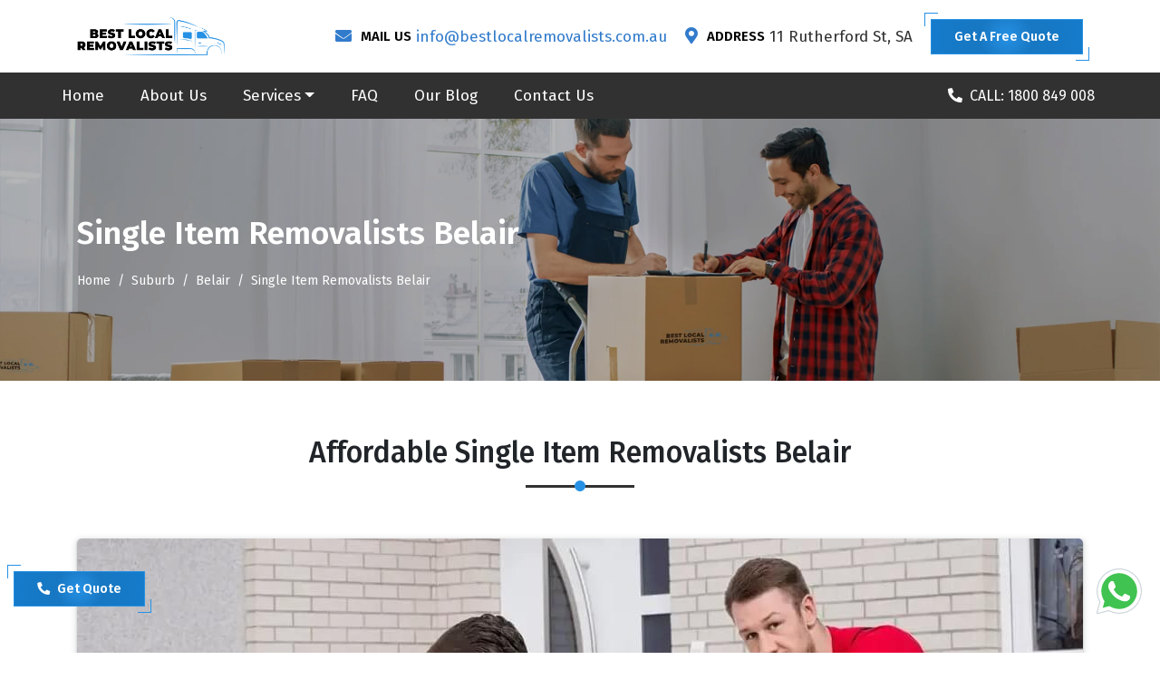

--- FILE ---
content_type: text/html; charset=UTF-8
request_url: https://bestlocalremovalists.com.au/suburb/belair/single-item-removals-belair-adelaide/
body_size: 17284
content:
<!doctype html>
<html lang="en-AU">
   <head>
      
<base href="https://bestlocalremovalists.com.au/">
<!-- Required meta tags -->
<meta charset="utf-8">
<!--[if IE]> <meta http-equiv="X-UA-Compatible" content="IE=edge,chrome=1"><![endif]-->
<meta name="viewport" content="width=device-width, initial-scale=1, shrink-to-fit=no">

<link rel="preconnect" href="https://www.google-analytics.com">

<meta name="yandex-verification" content="4ec0e485339965ab">

<link rel="canonical" href="https://bestlocalremovalists.com.au/suburb/belair/single-item-removals-belair-adelaide/">
<link rel="alternate" href="https://bestlocalremovalists.com.au/suburb/belair/single-item-removals-belair-adelaide/" hreflang="en-au">
<link rel="alternate" href="https://bestlocalremovalists.com.au/suburb/belair/single-item-removals-belair-adelaide/" hreflang="x-default">

<!-- Bootstrap CSS -->
<link rel="stylesheet" href="https://stackpath.bootstrapcdn.com/bootstrap/4.5.1/css/bootstrap.min.css?time=2026-01-23,20:38:58" integrity="sha384-VCmXjywReHh4PwowAiWNagnWcLhlEJLA5buUprzK8rxFgeH0kww/aWY76TfkUoSX" crossorigin="anonymous">
<link rel="stylesheet" href="https://use.fontawesome.com/releases/v5.8.1/css/all.css?time=2026-01-23,20:38:58" integrity="sha384-50oBUHEmvpQ+1lW4y57PTFmhCaXp0ML5d60M1M7uH2+nqUivzIebhndOJK28anvf" crossorigin="anonymous">
<link rel="stylesheet" href="https://bestlocalremovalists.com.au/css/style.css">
<link rel="manifest" href="https://bestlocalremovalists.com.au/images/icons/manifest.json">

<meta name="author" content="Best Local Removalists">
<meta name="DC.title" content="Best Local Removalists">
<meta name="geo.region" content="AU-SA">
<meta name="geo.placename" content="Adelaide">
<meta name="geo.position" content="-34.92818;138.599931">
<meta name="ICBM" content="-34.92818, 138.599931">
<meta name="robots" content="index, follow">
<meta http-equiv="Content-Type" content="text/html; charset=utf-8">
<meta name="language" content="English">






<meta name="theme-color" content="#00a5ea">
<meta name="msapplication-TileColor" content="#00a5ea">
<meta name="msapplication-TileImage" content="https://bestlocalremovalists.com.au/images/icons/ms-icon-144x144.png">
<link rel="apple-touch-icon" sizes="57x57" href="https://bestlocalremovalists.com.au/images/icons/apple-icon-57x57.png">
<link rel="apple-touch-icon" sizes="60x60" href="https://bestlocalremovalists.com.au/images/icons/apple-icon-60x60.png">
<link rel="apple-touch-icon" sizes="72x72" href="https://bestlocalremovalists.com.au/images/icons/apple-icon-72x72.png">
<link rel="apple-touch-icon" sizes="76x76" href="https://bestlocalremovalists.com.au/images/icons/apple-icon-76x76.png">
<link rel="apple-touch-icon" sizes="114x114" href="https://bestlocalremovalists.com.au/images/icons/apple-icon-114x114.png">
<link rel="apple-touch-icon" sizes="120x120" href="https://bestlocalremovalists.com.au/images/icons/apple-icon-120x120.png">
<link rel="apple-touch-icon" sizes="144x144" href="https://bestlocalremovalists.com.au/images/icons/apple-icon-144x144.png">
<link rel="apple-touch-icon" sizes="152x152" href="https://bestlocalremovalists.com.au/images/icons/apple-icon-152x152.png">
<link rel="apple-touch-icon" sizes="180x180" href="https://bestlocalremovalists.com.au/images/icons/apple-icon-180x180.png">
<link rel="icon" type="image/png" sizes="192x192" href="https://bestlocalremovalists.com.au/images/icons/android-icon-192x192.png">
<link rel="icon" type="image/png" sizes="32x32" href="https://bestlocalremovalists.com.au/images/icons/favicon-32x32.png">
<link rel="icon" type="image/png" sizes="96x96" href="https://bestlocalremovalists.com.au/images/icons/favicon-96x96.png">
<link rel="icon" type="image/png" sizes="16x16" href="https://bestlocalremovalists.com.au/images/icons/favicon-16x16.png">

<script>
  if ('serviceWorker' in navigator) {
    navigator.serviceWorker
      .register('/service-worker.js')
      .then(function() {
        console.log("Service Worker Registered");
      });
  }
</script>

<script src="https://bestlocalremovalists.com.au/js/lazy.js"></script>      <title>Single Item Removalists Belair | Best Local Removalists</title>
      <meta name="description" content="Moving a single furniture item in Belair? Our expert team offers safe and efficient single item furniture moving services. Contact us now!">
      <meta name="keywords" content="Single Item Removalists Belair, Single Item Furniture Movers Belair, Single Item Furniture Removals Belair">
      <meta property="og:type" content="website">
      <meta property="og:url" content="https://bestlocalremovalists.com.au/suburb/belair/single-item-removals-belair-adelaide/">
      <meta property="og:site_name" content="Best Local Removalists">
      <meta property="og:title" content="Single Item Removalists Belair | Best Local Removalists">
      <meta property="og:description" content="Moving a single furniture item in Belair? Our expert team offers safe and efficient single item furniture moving services. Contact us now!">
      <meta property="og:image" content="https://bestlocalremovalists.com.au/images/og-image/single-item-removals-adelaide.jpg">
      <meta name="twitter:card" content="summary">
      <meta name="twitter:title" content="Single Item Removalists Belair | Best Local Removalists">
      <meta name="twitter:description" content="Moving a single furniture item in Belair? Our expert team offers safe and efficient single item furniture moving services. Contact us now!">
      <meta name="twitter:image" content="https://bestlocalremovalists.com.au/images/og-image/single-item-removals-adelaide.jpg">
            <script type="application/ld+json">
         {
         "@context": "http://schema.org",
         "@type": "Product",
         "aggregateRating": {
         "@type": "AggregateRating",
         "bestRating": "5",
         "ratingCount": "2590",
         "ratingValue": "4.9"
         },
         "brand": {
         "@type": "Organization",
         "name": "Best Local Removalists"
         },
         "sku": "#",
         "mpn": "#",
         "offers": {
         "@type": "AggregateOffer",
         "priceCurrency": "AUD",
         "lowPrice": "79",
         "highPrice": "115",
         "offerCount": "07"
         },
         "description": "Moving a single furniture item in Belair? Our expert team offers safe and efficient single item furniture moving services. Contact us now!",
         "name": "Single Item Removalists Belair | Best Local Removalists",
         "image": "https://bestlocalremovalists.com.au/og-images/single-item-removals-adelaide.jpg",
         
         "review": [
         {
         "@type": "Review",
         "author": "Samantha",
         "datePublished": "2022-12-15",
         "description": "Best single item removalists service in Belair. Faultless moving service!",
         "name": "Best Local Removalists",
         "reviewRating": {
         "@type": "Rating",
         "bestRating": "5",
         "ratingValue": "4.9",
         "worstRating": ".1"
         }
         },
         {
         "@type": "Review",
         "author": "Lisa",
         "datePublished": "2022-12-15",
         "description": "Best Local Removalists were the Affordableest single item removals. Their furniture movers were extremely trained and friendly.",
         "name": "Best Local Removalists",
         "reviewRating": {
         "@type": "Rating",
         "bestRating": "5",
         "ratingValue": "4.9",
         "worstRating": ".1"
         }
         }
         ]
         }
      </script>
      <script type="application/ld+json">
         {
         "@context": "https://schema.org",
         "@type": "FAQPage",
         "mainEntity": [{
         "@type": "Question",
         "name": "How can we contact Best Local Removalists for spa tub removals services?",
         "acceptedAnswer": {
         "@type": "Answer",
         "text": "To contact Best Local Removalists, call us at 1800 849 008, or mail us at info@bestlocalremovalists.com.au describing all your moving day requirements for precise quotes. Our customer care staff will contact you within 5 min- 24hours."
         }
         },{
         "@type": "Question",
         "name": "How would you ensure I won’t be charged any extra amount?",
         "acceptedAnswer": {
         "@type": "Answer",
         "text": "The more precise information our bed removalists will have, the more exact they can be with the rate they give you. We ensure that you give a full rundown of things and let our removalists know about all your passages, such as steps or pathway troubles, etc., for more clarity and a precise quote. And we do not have any hidden costs."
         }
         },{
         "@type": "Question",
         "name": "Do you provide furniture storage facilities for single item removals?",
         "acceptedAnswer": {
         "@type": "Answer",
         "text": "Yes, Best Local Removalists provides storage facilities for both small and large furniture items. Our storage services are 100% safe and fully insured of any risk. To know more about our single item removals and storage services in Belair, you can contact us today via call, or you can also send us your query through the mail. Our mailing ID is info@bestlocalremovalists.com.au, and our contact number is 1800 849 008."
         }
         },{
         "@type": "Question",
         "name": "Can you move my one-piece furniture?",
         "acceptedAnswer": {
         "@type": "Answer",
         "text": "Yes, Best Local Removalists are well known for moving single items in Belair. Our team is expert in moving small loads, packing and transporting all your single items. We do not consider any task as big or small. We fulfil each of our customer’s requirements with complete honesty and integrity."
         }
         },{
         "@type": "Question",
         "name": "Will I be able to communicate with your team directly?",
         "acceptedAnswer": {
         "@type": "Answer",
         "text": "Yes, you can call us anytime on our contact number 1800 849 008 or mail us at info@bestlocalremovalists.com.au. Our team will get back to you soon."
         }
         }
         ]
         }
      </script>
   </head>
   <body>
      <header>
   <div id="top-bar" class="top-bar d-xl-block d-none">
      <div class="container">
         <div class="row">
            <div class="col-lg-3 "><a class="navbar-brand logo" href="https://bestlocalremovalists.com.au/"><img src="https://bestlocalremovalists.com.au/images/logo2.png" alt="Best Local Removalists Logo" title="Best Local Removalists"></a></div>
            <div class="col-lg-9  my-auto">
               <div class="top-contact">
                  <div class="top-contact-box ">
                     <div class="top-contact-icon"><i class="fas fa-envelope"></i></div>
                     <div class="top-contact-content">
                        <p class="top-cotact-heading">MAIL US</p>
                        <p class="mb-0"><a title="Best Local Removalists Customer Care Email ID" href="mailto:info@bestlocalremovalists.com.au">info@bestlocalremovalists.com.au</a></p>
                     </div>
                  </div>
                  <div class="top-contact-box">
                     <div class="top-contact-icon"><i class="fas fa-map-marker-alt"></i></div>
                     <div class="top-contact-content">
                        <p class="top-cotact-heading">ADDRESS</p>
                        <p class="mb-0">11 Rutherford St, SA</p>
                     </div>
                  </div>
                  <p class="mb-0"><a href="#" data-toggle="modal" data-target="#staticBackdrop" class="theme-button">Get A Free Quote</a></p>
               </div>
            </div>
         </div>
      </div>
   </div>
   <nav id="navigation" class="navbar navbar-expand-lg bg-alt py-0 p-0 px-xl-5 px-lg-4 flex-column">
      <div class="header-call w-100 d-flex d-lg-none py-2 px-0 justify-content-center"><a href="tel:1800849008" title="Best Local Removalists Helpline Number"> <i class="fas fa-phone fa-rotate-90 mr-2 blink-image"></i><span>Request a Call</span></a></div>
      <div class="d-flex justify-content-around w-100"><a class="navbar-brand mobile-logo" href="https://bestlocalremovalists.com.au/"><img src="https://bestlocalremovalists.com.au/images/logo2.png" alt="Best Local Removalists logo" title="Best Local Removalists"></a><button class="navbar-toggler" type="button" data-toggle="collapse" data-target="#navbarSupportedContent" aria-controls="navbarSupportedContent" aria-expanded="false" aria-label="Toggle navigation"><span class="navbar-toggler-icon"></span></button></div>
      <div class="collapse navbar-collapse w-100" id="navbarSupportedContent">
         <ul class="navbar-nav mr-auto">
            <li class="nav-item"><a href="https://bestlocalremovalists.com.au/" class="nav-link" title="Best Local Removalists">Home</a></li>
            <li class="nav-item"><a href="https://bestlocalremovalists.com.au/about-us/" class="nav-link" title="About Best Local Removalists">About Us</a></li>
            <li class="nav-item dropdown">
               <a class="nav-link dropdown-toggle" href="#" title="Services" id="navbarDropdown" role="button" data-toggle="dropdown" aria-haspopup="true" aria-expanded="false">Services</a>
               <ul class="dropdown-menu scrollable-menu">
                  <li><a class="dropdown-item" href="https://bestlocalremovalists.com.au/services/house-removalists-adelaide/" title="House Removalists Adelaide">House Removalists Adelaide</a></li>

                  <li><a class="dropdown-item" href="https://bestlocalremovalists.com.au/services/furniture-removalists-adelaide/" title="Furniture Removalists Adelaide">Furniture Removalists Adelaide</a></li>
                  <li><a class="dropdown-item" href="https://bestlocalremovalists.com.au/services/office-removalists-adelaide/" title="Office Removalists Adelaide">Office Removalists Adelaide</a></li>
                  <li><a class="dropdown-item" href="https://bestlocalremovalists.com.au/services/interstate-removalists-adelaide/" title="Interstate Removalists Adelaide">Interstate Removalists Adelaide</a></li>
                  <li><a class="dropdown-item" href="https://bestlocalremovalists.com.au/services/piano-movers-adelaide/" title="Piano Movers Adelaide">Piano Movers Adelaide</a></li>
                  <li><a class="dropdown-item" href="https://bestlocalremovalists.com.au/services/cleaning-service-adelaide/" title="Cleaning Services Adelaide">Cleaning Service Adelaide</a></li>
                  <li><a class="dropdown-item" href="https://bestlocalremovalists.com.au/services/man-with-a-van-adelaide/" title="Man With A Van Adelaide">Man With A Van Adelaide</a></li>
                  <li><a class="dropdown-item" href="https://bestlocalremovalists.com.au/services/single-item-removals-adelaide/" title="Single Item Removals Adelaide">Single Item Removals Adelaide</a></li>
                  <li><a class="dropdown-item" href="https://bestlocalremovalists.com.au/services/last-minute-removals-adelaide/" title="Last Minute Removals Adelaide">Last Minute Removals Adelaide</a></li>
                  <li><a class="dropdown-item" href="https://bestlocalremovalists.com.au/services/small-removals-adelaide/" title="Small Removals Adelaide">Small Removals Adelaide</a></li>
                  <li><a class="dropdown-item" href="https://bestlocalremovalists.com.au/services/dining-table-removalists-adelaide/" title="Dining Table Removalists Adelaide">Dining Table Removalists Adelaide</a></li>
                  <li><a class="dropdown-item" href="https://bestlocalremovalists.com.au/services/wardrobe-removalists-adelaide/" title="Wardrobe Removalists Adelaide">Wardrobe Removalists Adelaide</a></li>
                  <li><a class="dropdown-item" href="https://bestlocalremovalists.com.au/services/fridge-removalists-adelaide/" title="Fridge Removalists Adelaide">Fridge Removalists Adelaide</a></li>
                  <li><a class="dropdown-item" href="https://bestlocalremovalists.com.au/services/bed-removalists-adelaide/" title="Bed Removalists Adelaide">Bed Removalists Adelaide</a></li>
               </ul>
            </li>
            <li class="nav-item"><a href="https://bestlocalremovalists.com.au/faqs/" class="nav-link" title="Best Local Removalists FAQs">FAQ</a></li>
            <li class="nav-item"><a href="https://bestlocalremovalists.com.au/blog/" class="nav-link" title="Best Local Removalists Blog">Our Blog</a></li>
            <li class="nav-item"><a href="https://bestlocalremovalists.com.au/contact-us/" class="nav-link" title="Contact Best Local Removalists">Contact Us</a></li>
         </ul>
         <span class="fixed-call"><a href="tel:1800849008" class="mr-4 text-white" title="Best Local Removalists Helpline Number"><i class="fas fa-phone fa-rotate-90 mr-2 blink-image"></i>CALL: 1800 849 008</a></span>
      </div>
   </nav>
</header>      <!-- Page Banner -->
      <div id="page-banner">
         <div class="container">
            <div class="row">
               <div class="col-lg-12">
                  <p class="page-banner-heading">Single Item Removalists Belair</p>
                  <nav aria-label="breadcrumb">
                     <ol class="breadcrumb bg-transparent p-0 mb-0">
                        <li class="breadcrumb-item"><a href="https://bestlocalremovalists.com.au/" title="Removalists Adelaide" class="text-white">Home</a></li>
                        <li class="breadcrumb-item"><a href="https://bestlocalremovalists.com.au/suburb/" title="Best Local Removalists Service Areas In Adelaide" class="text-white">Suburb</a></li>
                        <li class="breadcrumb-item"><a href="https://bestlocalremovalists.com.au/suburb/belair/" title="Affordable Moving Servies In Belair" class="text-white">Belair</a></li>
                        <li class="breadcrumb-item active text-white" aria-current="page">Single Item Removalists Belair</li>
                     </ol>
                  </nav>
               </div>
            </div>
         </div>
      </div>
      <!-- About Us -->
      <section id="about-us" class="section-padding">
         <div class="container">
            <div class="row mb-5">
               <div class="col-lg-12">
                  <h1 class="common-heading">Affordable Single Item Removalists Belair</h1>
               </div>
            </div>
            <div class="row mb-5">
               <div class="col-md-12">
                  <div class="service-img">
                  <img src="https://bestlocalremovalists.com.au/images/services/single-item-removals-adelaide.jpg" alt="Best Single Item Removals In Belair" title="Best Single Item Removals In Belair" class="img-fluid lazyload ">
                  </div>
               </div>
               <div class="col-lg-12">
                 <div class="service-content-wrap">
                 <p>If you're on the lookout for a cost-effective solution for moving a single piece of furniture in Belair, then look no further than our <strong>Affordable Single Item Furniture Movers Belair</strong>. We offer a reliable and efficient solution for those who need to move a single piece of furniture within Belair or to nearby areas.</p>
                  <p>Our team of experienced movers are equipped with the necessary tools and equipment to ensure that your furniture is moved safely and securely, without any damage or scratches. We understand that your furniture is valuable and we take every precaution to ensure that it arrives at its destination in the same condition as when it left.</p>
                  <p>Our <strong>Affordable Single Item Furniture Movers Belair</strong> is designed to cater to all your furniture moving needs at an affordable price. We believe that quality service shouldn't come at a premium, which is why we have designed our service to be cost-effective and accessible to everyone.</p>
                  <p>Whether you need to move a single sofa, a dining table, or any other piece of furniture, our team of experts will handle it with care and ensure that it is delivered to its destination on time. We pride ourselves on providing a reliable and efficient service that is tailored to meet the unique needs of our customers.</p>
                  <p class="mission-content">So, if you're in need of a <a href="https://bestlocalremovalists.com.au/services/single-item-removals-adelaide/" target="_blank" title="Affordable Single Item Furniture Movers Adelaide">Affordable Single Item Furniture Movers</a> Belair, look no further than our team of experts. Contact us today to get a quote and experience the <a href="https://bestlocalremovalists.com.au/suburb/belair/furniture-removalists-belair-adelaide/" target="_blank" title="Best Furniture Moving Service In Belair">best furniture moving service in Belair</a></p>
                 </div>
               </div>
            </div>
            <div class="row mt-5">
               <div class="col-lg-12 text-center">
                  <a href="#" class="theme-button" data-toggle="modal" data-target="#staticBackdrop">Get A Quote</a>
               </div>
            </div>
         </div>
      </section>
      <!-- Hire -->
      <section id="hire" class="section-padding bg-light">
         <div class="container">
            <div class="row mb-5">
               <div class="col-lg-12">
                  <h2 class="common-heading">How Can Our Single Item Furniture Movers Belair Help You?</h2>
               </div>
            </div>
            <div class="row">
               <div class="col-lg-12">
                  <div class="service-content-wrap">
                  <p><a href="https://bestlocalremovalists.com.au/services/single-item-removals-adelaide/" target="_blank" title="Single Item Removals Services Adelaide">Single item removal services</a> are highly beneficial when you don't have anyone to assist you with the removal process. Our <strong>professional single item furniture removals Belair</strong> prioritize each customer's requirements and move items, from heavy to delicate, efficiently from one location to another. Best Local Removalists offers a broad spectrum of <a href="https://bestlocalremovalists.com.au/services/single-item-removals-adelaide/" target="_blank" title="Single Item Furniture Moving Services Adelaide">single item furniture moving services</a> at the most affordable rates. We strive to provide the Affordableest and best removal service to all residents of Belair, Australia.</p>
                  <p class="mission-content"><strong>Here are the significant areas of relocation that our <strong>single item furniture removals Belair</strong> cover:</strong></p>
                  <p class="mini-heading"><strong>Single Item Movers In Belair For Bathtub Relocation</strong></p>
                  <p>Taking a bath in a spa or hot tub is one of the most pleasurable moments amidst our busy schedules. However, moving these heavy and highly delicate items can be tiring and exhausting. If you are searching for <a href="https://bestlocalremovalists.com.au/suburb/belair/bathtub-removalists-belair-adelaide/" target="_blank" title="Bathtub Removalists In Belair">bathtub removalists in Belair</a>, Best Local Removalists provides an efficient and <a href="https://bestlocalremovalists.com.au/services/bathtub-removalists-adelaide/" target="_blank" title="Professional Spa And Bathtub Removalists Service Adelaide">professional spa and bathtub removalist service</a>. With over 8 years of experience, we have been delivering one of the best single <a href="https://bestlocalremovalists.com.au/suburb/belair/furniture-removalists-belair-adelaide/" target="_blank" title="Furniture Moving Services In Belair">furniture moving services in Belair</a> and have successfully relocated over 3000 spa tubs. Our team consists of 25+ professional removalists who always strive to satisfy their customers' needs.</p>
                  <p>We take pride in our commitment to customer satisfaction. Our team of 25+ professional removalists work hard to make sure that your relocation process is as smooth and stress-free as possible. We always take care to protect your home interior and valuable belongings during the move, ensuring that everything is safely and efficiently transported to its new location. So, if you're in need of <strong>single item furniture removals Belair</strong> for your bathtub relocation, look no further than <a href="https://bestlocalremovalists.com.au/" target="_blank" title="Best Local Removalists">Best Local Removalists</a>. With our affordable rates and exceptional service, we're the perfect choice for all your moving needs.</p>
                  <p class="mini-heading"><strong>Single Item Removalists Belair For Bed Relocation</strong></p>
                  <p>Look no further than Best Local Removalists! With over 10 years of experience and having successfully relocated more than 2500 beds, our <strong>single item furniture movers</strong> are experts in moving beds of various sizes to your desired location. Our <a href="https://bestlocalremovalists.com.au/services/bed-removalists-adelaide/" target="_blank" title="Bed Removal Service Adelaide">bed removal service</a> includes the careful dismantling of your bed from its current location, followed by its safe transportation and assembly at your new destination. Our team of professional removalists takes special care to ensure that your bed and your home interior, including your flooring, remain undamaged during the relocation process.</p>
                  <p class="mini-heading"><strong>Single Item Removalists Belair For Wardrobe Relocation</strong></p>
                  <p>At the time of relocating your house to another region of Belair, moving your wardrobe without any damage can be challenging. However, relocating bulky items is difficult, but not impossible. To ensure a simple and secure wardrobe or cupboard relocation, you can hire <a href="https://bestlocalremovalists.com.au/services/wardrobe-removalists-adelaide/" target="_blank" title="Professional Wardrobe Removalists Adelaide">professional wardrobe removalists</a> or <strong>single furniture movers in Belair</strong>. Our team of experienced single furniture movers will relocate your valuable cupboard in a well-planned and efficient manner. To ensure the safe and secure relocation of your wardrobe, we use various tools and equipment, such as:</p>
                  <ul class="service-list">
                     <li><strong>Pallet jacks:</strong> Pallet jacks are used to lift your heavy and valuable almirah from the ground to load up on our moving dollies. They will move your cupboard quickly with the help of 4 wheels along with a strong base.</li>
                     <li><strong>Straps:</strong> Straps are used to tie down your cupboard inside the truck to provide stability and balance inside a moving truck. It prevents the wardrobe from falling out of the moving vehicle and damages.</li>
                     <li><strong>Moving Blankets:</strong> These are used to protect your wardrobe from dust, water, and any external damage. It also protects the walls of your place from getting damaged.</li>
                     <li><strong>Special tail lift trucks:</strong> Tail lifts are installed in each truck which helps our removalists to load your wardrobe inside the truck effortlessly.</li>
                  </ul>
                  <p class="mini-heading"><strong>Single Item Removalists Belair For Dining Table Relocation</strong></p>
                  <p>The dining table is typically made of wood or glass and requires a secure removal process for a successful move. Best Local Removalists offers an excellent dismantling service and uses a three-layer safe packing method to protect your dining table. Our experienced <strong>single item Removalists Belair</strong> will wrap your dining table with bubble wrap to safeguard it from dust, water, and damage. They will then dismantle your dining table and cover both the table and its stands separately. Our <a href="https://bestlocalremovalists.com.au/suburb/belair/furniture-removalists-belair-adelaide/" target="_blank" title="Single Furniture Movers In Belair">single furniture movers in Belair</a> do not relocate your table without dismantling it as this increases the risk of damage to your valuable dining table.</p>
                  <p>At Best Local Removalists, we provide door-to-door dining table removalist services with budget-friendly pricing. Our movers will relocate your dining table from your current location to your desired destination. We offer a guaranteed dining table moving service along with compensatory payment in case of damage.</p>
                  <p class="mini-heading"><strong>Single Item Movers In Belair For Fridge Relocation</strong></p>
                  <p>Moving a 300-pound fridge can be a challenging task for amateur and unskilled individuals. Best Local Removalists' <strong>single item furniture removals Belair</strong> are equipped with specific moving tools, such as dollies, trolleys, straps, tapes, and moving blankets. In our fridge removalist service, we ensure that the flooring and house interior do not get damaged in any way. Your fridge will be loaded onto our advanced techno trolley, which enables us to relocate your fridge efficiently. Your fridge shelves will be packed inside our custom boxes for added protection, while your fridge will be sealed with bubble wrap and covered with blankets to provide an extra layer of security.</p>
                  <p>Finally, we recommend that you choose our <strong>single furniture removal services</strong> to relocate any heavy items. Relocation skills are not acquired overnight; it takes years of experience to master this skill.</p>
                  <p class="mission-content"><strong>Contact us for single item removal services in Belair and get free moving quotes:</strong> Best Local Removalists does not charge for a moving quote. To get a <strong>single item removal services in Belair</strong>, call us on <a title="Best Local Removalists Helpline Number" href="tel:1800849008" target="_blank">1800 849 008</a> or mail us at <a title="Best Local Removalists Customer Care Email ID" href="mailto:info@bestlocalremovalists.com.au" target="_blank">info@bestlocalremovalists.com.au</a>. Best Local Removalists also provides office removal, furniture removal, interstate removal, piano removal, <a href="https://bestlocalremovalists.com.au/services/small-removals-adelaide/" target="_blank" title="Small Removals Adelaide">small removals</a>, <a href="https://bestlocalremovalists.com.au/services/pool-table-removalists-adelaide/" target="_blank" title="Pool Table Removal Adelaide">pool table removal</a>, cleaning service, and <a href="https://bestlocalremovalists.com.au/suburb/belair/house-removalists-belair-adelaide/" target="_blank" title="House Removals In Belair">house removals in Belair</a>.</p>
                  </div>
               </div>
            </div>
         </div>
      </section>
      <!-- FAQs -->
      <section id="faq" class="section-padding">
         <div class="container">
            <div class="row mb-5">
               <div class="col-lg-12">
                  <h2 class="common-heading">FAQs | Single Items Removalists Belair</h2>
               </div>
            </div>
            <div class="row">
               <div class="col-lg-12">
                  <div class="faq">
                     <div class="faq-q">
                        <h3><span>How can we contact Best Local Removalists for spa tub removals services?</span></h3>
                        <p>To contact Best Local Removalists, call us at 1800 849 008, or mail us at info@bestlocalremovalists.com.au describing all your moving day requirements for precise quotes. Our customer care staff will contact you within 5 min- 24hours.</p>
                     </div>
                     <div class="faq-q">
                        <h3><span>How would you ensure I won’t be charged any extra amount?</span></h3>
                        <p>The more precise information our bed removalists will have, the more exact they can be with the rate they give you. We ensure that you give a full rundown of things and let our removalists know about all your passages, such as steps or pathway troubles, etc., for more clarity and a precise quote. And we do not have any hidden costs.</p>
                     </div>
                     <div class="faq-q">
                        <h3><span>Do you provide furniture storage facilities for single item removals?</span></h3>
                        <p>Yes, Best Local Removalists provides storage facilities for both small and large furniture items. Our storage services are 100% safe and fully insured of any risk. To know more about our single item removals and storage services in Belair, you can contact us today via call, or you can also send us your query through the mail. Our mailing ID is info@bestlocalremovalists.com.au, and our contact number is 1800 849 008.</p>
                     </div>
                     <div class="faq-q">
                        <h3><span>Can you move my one-piece furniture?</span></h3>
                        <p>Yes, Best Local Removalists are well known for moving single items in Belair. Our team is expert in moving small loads, packing and transporting all your single items. We do not consider any task as big or small. We fulfil each of our customer’s requirements with complete honesty and integrity.</p>
                     </div>
                     <div class="faq-q">
                        <h3><span>Will I be able to communicate with your team directly?</span></h3>
                        <p>Yes, you can call us anytime on our contact number <a title="Best Local Removalists Helpline Number" href="tel:1800849008" target="_blank">1800 849 008</a> or mail us at <a title="Best Local Removalists Customer Care Email ID" href="mailto:info@bestlocalremovalists.com.au" target="_blank">info@bestlocalremovalists.com.au</a> Our team will get back to you soon.</p>
                     </div>
                  </div>
               </div>
            </div>
         </div>
      </section>
            <section id="about-us" class="section-padding youtube">
         <div class="container">
            <div class="row mb-5">
               <div class="col-lg-12">
                  <h2 class="common-heading">Book Your Safe and Efficient Removals Service In Belair</h2>
               </div>
            </div>
            <div class="row">
            <div class="col-xl-12 d-flex align-items-center justify-content-center mb-5">
                  <iframe width="100%" height="450" src="https://www.youtube.com/embed/a-3tSS0DiLQ?rel=0&amp;autoplay=0&mute=1" title="Best Local Removalists In Belair" frameborder="0" allow="accelerometer; autoplay; clipboard-write; encrypted-media; gyroscope; picture-in-picture" allowfullscreen></iframe>
               </div>
               <div class="col-xl-12">
                  <div class="booking-wrap mission-content">
                     <div class="row ">
                        <div class="col-lg-6">
                           <ul class="process">
                              <li class="process__item"> <span class="process__number">1</span> <span class="process__title">Various Removals Services</span> <span class="process__subtitle">You get various removals services under one roof</span> </li>
                           </ul>
                        </div>
                        <div class="col-lg-6">
                           <ul class="process">
                              <li class="process__item"> <span class="process__number">2</span> <span class="process__title">Streamlined Booking Process</span> <span class="process__subtitle">Choose one out of our three booking methods</span> </li>
                           </ul>
                        </div>
                        <div class="w-100"></div>
                        <div class="col-lg-6 ">
                           <ul class="process">
                              <li class="process__item"> <span class="process__number">3</span> <span class="process__title">Get Quick Survey And Quote</span> <span class="process__subtitle">Get a quick quotation or you can book a pre-move survey today</span> </li>
                           </ul>
                        </div>
                        <div class="col-lg-6 ">
                           <ul class="process">
                              <li class="process__item"> <span class="process__number">4</span> <span class="process__title">Enjoy The Safest Packing And Moving Service</span> <span class="process__subtitle">We are the safest annd the most trusted packing and moving experts in the whole Adelaide</span> </li>
                           </ul>
                        </div>
                     </div>
                  </div>
               </div>
              
            </div>
         </div>
</section>
      <!-- Contact Strip -->
<section id="contact-strip">
   <div class="container">
      <div class="row">
         <div class="col-lg-2">
            <img src="https://bestlocalremovalists.com.au/images/contact-strip.png" alt="Removalists Adelaide" title="Safest and Reliable Removalists in Adelaide" class="img-fluid lazyload contact-stripe-image">
         </div>
         <div class="col-lg-10">
            <div class="row">
               <div class="col-xl-9">
                  <h3 class="text-white">100% Free Online Quote For Our Removalists Service!</h3>
               </div>
               <div class="col-xl-3">
                  <div class="strip-btn">
                     <a href="#" class="white-button " data-toggle="modal" data-target="#staticBackdrop">Get Quote Now</a>
                  </div>
               </div>
            </div>
         </div>
      </div>
   </div>
</section>


<section id="price" class="section-padding">
   <div class="container">
      <div class="row mb-5">
         <div class="col-lg-12">
            <h2 class="common-heading">How Much Does Our <span class="base-color">Removalists Service</span> Cost?</h2>
         </div>
      </div>
      <div class="row mb-lg-4 justify-content-center">
         <div class="col-lg-4">
            <div class="price-box">
               <p class="price-heading ">2.0 TONNE TRUCK</p>

               <ul class="cost-list">
                  <li>Ideal for small pickup and drop</li>
                  <li>With 2 MOVERS</li>
                  <li>All days charge same price</li>
               </ul>
               <a href="#" class="theme-button" data-toggle="modal" data-target="#staticBackdrop">GET A FREE QUOTE</a>
            </div>
         </div>
         <div class="col-lg-4">
            <div class="price-box">
               <p class="price-heading ">3.0 TONNE TRUCK</p>

               <ul class="cost-list">
                  <li>Ideal for small 1 Bedroom House</li>
                  <li>With 2 MOVERS</li>
                  <li>All days charge same price</li>
               </ul>
               <a href="#" class="theme-button" data-toggle="modal" data-target="#staticBackdrop">GET A FREE QUOTE</a>
            </div>
         </div>
      </div>
      <div class="row mb-lg-4 justify-content-center">
         <div class="col-lg-4">
            <div class="price-box">
               <p class="price-heading ">4.0 TONNE TRUCK</p>
               <ul class="cost-list">
                  <li>Ideal for 2 Bedroom House</li>
                  <li>With 2 MOVERS</li>
                  <li>All days charge same price</li>
               </ul>
               <a href="#" class="theme-button" data-toggle="modal" data-target="#staticBackdrop">GET A FREE QUOTE</a>
            </div>
         </div>
         <div class="col-lg-4">
            <div class="price-box">
               <p class="price-heading ">6.0 TONNE TRUCK</p>

               <ul class="cost-list ">
                  <li>Ideal for 3 Bedroom House</li>
                  <li>With 2 MOVERS</li>
                  <li>All days charge same price</li>
               </ul>
               <a href="#" class="theme-button" data-toggle="modal" data-target="#staticBackdrop">GET A FREE QUOTE</a>
            </div>
         </div>
         <div class="col-lg-4">
            <div class="price-box">
               <p class="price-heading ">8.0 TONNE TRUCK</p>

               <ul class="cost-list">
                  <li>Ideal for 4 Bedroom House</li>
                  <li>With 2 MOVERS</li>
                  <li>All days charge same price</li>
               </ul>
               <a href="#" class="theme-button" data-toggle="modal" data-target="#staticBackdrop">GET A FREE QUOTE</a>
            </div>
         </div>
      </div>
   </div>
</section>


<section id="certified" class="section-padding bg-light">
   <div class="container">
      <div class="row mb-5">
         <div class="col-lg-12">
            <h3 class="common-heading">Internationally Certified <span class="base-color">Movers In Adelaide</span></h3>
         </div>
      </div>
      <div class="row mt-4 pt-lg-5">
         <div class="col-lg-7 my-auto">
            <div class="row">
               <div class="col-md-6 ">
                  <div class="certified-box">
                     <div class="certified-box-icon">
                        <span><i class="fas fa-quote-right"></i></span>
                     </div>
                     <div class="certified-box-content">
                        <p class="certified-box-heading ">ONE CLICK TO GET THE QUOTE</p>
                        <p>Convenient one click instant quote</p>
                     </div>
                  </div>
               </div>
               <div class="col-md-6 ">
                  <div class="certified-box ">
                     <div class="certified-box-icon">
                        <span><i class="fas fa-truck-loading"></i></span>
                     </div>
                     <div class="certified-box-content">
                        <p class="certified-box-heading ">PACKAGING EXPERTS</p>
                        <p>We put the best movers and packers to your service</p>
                     </div>
                  </div>
               </div>
               <div class="col-md-6">
                  <div class="certified-box ">
                     <div class="certified-box-icon">
                        <span><i class="fas fa-globe"></i></span>
                     </div>
                     <div class="certified-box-content">
                        <p class="certified-box-heading ">NATIONWIDE MOVING SERVICES</p>
                        <p>Eliminate sub-contractors for long distance moves</p>
                     </div>
                  </div>
               </div>
               <div class="col-md-6">
                  <div class="certified-box ">
                     <div class="certified-box-icon">
                        <span><i class="fa fa-user"></i></span>
                     </div>
                     <div class="certified-box-content">
                        <p class="certified-box-heading ">CALL 24X7 FOR REMOVAL</p>
                        <p>Call Us anytime for professional removals</p>
                     </div>
                  </div>
               </div>
            </div>
         </div>
         <div class="col-lg-5">
            <div class="form-wrap">
               <p class="form-heading text-center">REQUEST A FREE QUOTE</p>
               <form id="bottom-form">
                  <div class="form-row">
                     <div class="col-6">
                        <input autocomplete="on" type="text" class="form-control" name="name" placeholder="Name" required>
                     </div>
                     <div class="col-6">
                        <input autocomplete="on" type="tel" class="form-control" name="phone_number" placeholder="Phone" required pattern="^[0-9]*$">
                     </div>
                  </div>
                  <div class="form-row">
                     <div class="col-6">
                        <input autocomplete="on" type="email" class="form-control" name="email" placeholder="Email" required>
                     </div>
                     <div class="col-6">
                        <input autocomplete="on" type="date" id="date_of_move" class="form-control" name="move_date" required>
                     </div>
                  </div>
                  <div class="form-row">
                     <div class="col-6">
                        <div class="form-group">
                           <select class="form-control" name="preffered_time" required>
                              <option value="" selected>Preferred Time</option>
                              <option value="Morning">Morning</option>
                              <option value="Late Morning">Late Morning</option>
                              <option value="Afternoon">Afternoon</option>
                              <option value="Late Afternoon">Late Afternoon</option>
                           </select>
                        </div>
                     </div>
                     <div class="col-6">
                        <div class="form-group">
                           <select name="type_of_move" class="form-control" required>
                              <option value="" selected>Type Of Move</option>
                              <option value="Single Items Relocation">Single Items Relocation</option>
                              <option value="House Move">House Move</option>
                              <option value="Commercial Move">Commercial Move</option>
                           </select>
                        </div>
                     </div>
                  </div>
                  <div class="form-row">
                     <div class="col-6">
                        <input autocomplete="on" type="text" class="form-control" name="pickup_suburb" placeholder="Pickup Suburb" required>
                     </div>
                     <div class="col-6">
                        <select class="form-control" name="pickup_floor" required>
                           <option value="">Select Floor</option>
                           <option value="Ground Level">Ground Level</option>
                           <option value="Lift access">Lift access</option>
                           <option value="1 Floor with stairs">1 Floor with stairs</option>
                           <option value="2 Floor with stairs">2 Floor with stairs</option>
                           <option value="3 Floor with stairs">3 Floor with stairs</option>
                           <option value="4 Floor with stairs">4 Floor with stairs</option>
                           <option value="5 Floor with stairs">5 Floor with stairs</option>
                        </select>
                     </div>
                  </div>
                  <div class="form-row ">
                     <div class="col-6">
                        <input autocomplete="on" type="text" class="form-control" placeholder="Drop Off Suburb" name="drop" required>
                     </div>
                     <div class="col-6">
                        <select class="form-control" name="drop_floor" required>
                           <option value="">Select Floor</option>
                           <option value="Ground Level">Ground Level</option>
                           <option value="Lift access">Lift access</option>
                           <option value="1 Floor with stairs">1 Floor with stairs</option>
                           <option value="2 Floor with stairs">2 Floor with stairs</option>
                           <option value="3 Floor with stairs">3 Floor with stairs</option>
                           <option value="4 Floor with stairs">4 Floor with stairs</option>
                           <option value="5 Floor with stairs">5 Floor with stairs</option>
                        </select>
                     </div>
                  </div>
                  <div class="row">
                     <div class="col-lg-12 ">
                        <textarea name="message" placeholder="Additional Details About Your Move" class="form-control" required></textarea>
                     </div>
                  </div>
                  <div id="bottomFormBtn"></div>
                  <div class="form-row">
                     <div class="col">
                        <button type="submit" class="theme-button w-100">GET A FREE QUOTE</button>
                     </div>
                  </div>
               </form>
            </div>
         </div>
      </div>
   </div>
</section>

<!-- area we serve code   -->
<section class="areas-we-serve section-padding">
   <div class="container">
      <h2 class="common-heading mb-4 suburbs-head">The Areas We Serve in Adelaide</h2>
      <div class="area-grid">
         <a title="Removalists Adelaide CBD" href="https://bestlocalremovalists.com.au/suburb/adelaide-cbd/">
            <div class="area">Adelaide CBD</div>
         </a>
         <a title="Removalists Salisbury" href="https://bestlocalremovalists.com.au/suburb/salisbury/">
            <div class="area">Salisbury</div>
         </a>
         <a title="Removalists Mawson Lakes" href="https://bestlocalremovalists.com.au/suburb/mawson-lakes/">
            <div class="area">Mawson Lakes</div>
         </a>
         <a title="Removalists Tea Tree Gully" href="https://bestlocalremovalists.com.au/suburb/tea-tree-gully/">
            <div class="area">Tea Tree Gully</div>
         </a>
         <a title="Removalists Elizabeth" href="https://bestlocalremovalists.com.au/suburb/elizabeth/">
            <div class="area">Elizabeth</div>
         </a>
         <a title="Removalists Prospect" href="https://bestlocalremovalists.com.au/suburb/prospect/">
            <div class="area">Prospect</div>
         </a>
         <a title="Removalists Norwood" href="https://bestlocalremovalists.com.au/suburb/norwood/">
            <div class="area">Norwood</div>
         </a>
         <a title="Removalists Henley Beach" href="https://bestlocalremovalists.com.au/suburb/henley-beach/">
            <div class="area">Henley Beach</div>
         </a>
         <a title="Removalists Glenelg" href="https://bestlocalremovalists.com.au/suburb/glenelg/">
            <div class="area">Glenelg</div>
         </a>
         <a title="Removalists Marion" href="https://bestlocalremovalists.com.au/suburb/marion/">
            <div class="area">Marion</div>
         </a>
         <a title="Removalists Munno Para" href="https://bestlocalremovalists.com.au/suburb/munno-para/">
            <div class="area">Munno Para</div>
         </a>
         <a title="Removalists Myrtle Bank" href="https://bestlocalremovalists.com.au/suburb/myrtle-bank/">
            <div class="area">Myrtle bank</div>
         </a>

      </div>
      <a title="View all suburbs" href="https://bestlocalremovalists.com.au/suburb/">
         <div class="area-more">
            <div class="area see-more">View all suburbs</div>

         </div>
      </a>
   </div>
</section>

<!-- Testimmonial -->
<div class="map-footer">
   <iframe src="https://www.google.com/maps/embed?pb=!1m18!1m12!1m3!1d418336.0073014769!2d138.33097235624533!3d-35.00044506127817!2m3!1f0!2f0!3f0!3m2!1i1024!2i768!4f13.1!3m3!1m2!1s0x6ab735c7c526b33f%3A0x4033654628ec640!2sAdelaide%20SA%2C%20Australia!5e0!3m2!1sen!2sin!4v1648019472150!5m2!1sen!2sin" width="600" height="450" style="border:0;" allowfullscreen="" loading="lazy" title="Cheap Removalists in Adelaide Map In Footer"></iframe>
</div>
<!-- Footer -->
<footer id="footer">
   <div class="footer-wrap">
      <div class="container">
         <div class="row">
            <div class="col-lg-4 mb-4">
               <div class="footer-links">
                  <p class="footer-heading ">OUR SERVICES</p>
                  <ul class="footer-menu">
                     <li class="mb-3"><a href="https://bestlocalremovalists.com.au/services/house-removalists-adelaide/" title="Home Removalists Adelaide">Home Removalists Adelaide</a></li>
                     <li class="mb-3"><a href="https://bestlocalremovalists.com.au/services/cleaning-service-adelaide/" title="Cleaning Service Adelaide">Cleaning Service Adelaide</a></li>
                     <li class="mb-3"><a href="https://bestlocalremovalists.com.au/services/furniture-removalists-adelaide/" title="Furniture Removalists Adelaide">Furniture Removalists Adelaide </a></li>
                     <li class="mb-3"><a href="https://bestlocalremovalists.com.au/services/office-removalists-adelaide/" title="Office Removalists Adelaide">Office Removalists Adelaide</a></li>
                     <li class="mb-3"><a href="https://bestlocalremovalists.com.au/services/interstate-removalists-adelaide/" title="Interstate Removalists Adelaide">Interstate Removalists Adelaide</a></li>
                     <li class="mb-3"><a href="https://bestlocalremovalists.com.au/services/piano-movers-adelaide/" title="Piano Movers Adelaide">Piano Movers Adelaide</a></li>
                     <li class="mb-3"><a href="https://bestlocalremovalists.com.au/services/affordable-removalists-adelaide/" title="Removalists Adelaide">Removalists Adelaide</a></li>
                     <li class="mb-3"><a href="https://bestlocalremovalists.com.au/services/man-with-a-van-adelaide/" title="Man With A Van Adelaide">Man And Van Adelaide</a></li>
                     <li class="mb-3"><a href="https://bestlocalremovalists.com.au/services/single-item-removals-adelaide/" title="Single Item Removals Adelaide">Single Item Removals Adelaide</a></li>
                  </ul>
               </div>
            </div>
            <div class="col-lg-4 mb-4">
               <div class="footer-links">
                  <p class="footer-heading ">QUICK LINKS</p>
                  <ul class="footer-menu">
                     <li class="mb-3"><a href="https://bestlocalremovalists.com.au/" title="Best Local Removalists">Home</a></li>
                     <li class="mb-3"><a href="https://bestlocalremovalists.com.au/about-us/" title="About Best Local Removalists">About Us</a></li>
                     <li class="mb-3"><a href="https://bestlocalremovalists.com.au/contact-us/" title="Contact Best Local Removalists">Contact Us</a></li>
                     <li class="mb-3"><a href="https://bestlocalremovalists.com.au/blog/" title="Best Local Removalists Blog">Blog</a></li>
                     <li class="mb-3"><a href="https://bestlocalremovalists.com.au/faqs/" title="Best Local Removalists FAQs">FAQs</a></li>
                     <li class="mb-3"><a href="https://bestlocalremovalists.com.au/services/" title="Best Local Removalists Removalist Services">Removal Services</a></li>
                     <li class="mb-3"><a href="https://bestlocalremovalists.com.au/suburb/" title="Best Local Removalists Adelaide Service Areas In Suburbs">Adelaide Suburbs</a> </li>
                     <li class="mb-3"><a href="https://bestlocalremovalists.com.au/removalists-services/" title="Best Local Removalists Moving Service In Adelaide">Moving Services NearBy Area</a> </li>

                  </ul>
               </div>
            </div>
            <div class="col-lg-4">
               <div class="footer-links">
                  <p class="footer-heading ">CALL NOW FOR SERVICES!</p>
                  <ul class="footer-menu mb-5">
                     <li class="mb-2"><a class="text-white" href="mailto:info@bestlocalremovalists.com.au" title="Best Local Removalists Customer Care Email ID"><i class="fa fa-envelope mr-2"></i>info@bestlocalremovalists.com.au</a></li>
                     <li><a class="text-white" href="tel:1800849008" title="Best Local Removalists Helpline Number"><i class="fas fa-phone fa-rotate-90 mr-2"></i> 1800 849 008</a></li>
                  </ul>
                  <p class="footer-heading text-white">FOLLOW US ON</p>
                  <ul class="social-media">
                     <li><a href="https://www.facebook.com/localremovalists.adelaide/" target="_blank" rel="noopener" title="Best Local Removalists Facebook Page"><span class="fab fa-facebook-f"></span></a></li>
                     <li><a href="https://www.instagram.com/bestlocalremovalists/" target="_blank" rel="noopener" title="Best Local Removalists Instagram Page"><span class="fab fa-instagram"></span></a></li>
                     <!-- <li><a href="https://linkedin.com/company/a-class-movers-australia/" target="_blank" rel="noopener" title="Best Local Removalists Linkedin Page"><span class="fab fa-linkedin"></span></a></li> -->
                     <li> <a href="https://au.pinterest.com/bestlocalremovalists/" target="_blank" rel="noopener" title="Best Local Removalists Pinterest Page"><span class="fab fa-pinterest"></span></a></li>
                     <li> <a href="https://www.tumblr.com/bestlocalremovalists01" target="_blank" rel="noopener" title="Best Local Removalists tumblr Page"><span class="fab fa-tumblr"></span></a></li>
                     <li> <a href="https://www.youtube.com/@BestLocalRemovalists" target="_blank" rel="noopener" title="Best Local Removalists Youtube Page"><span class="fab fa-youtube"></span></a></li>
                  </ul>
               </div>
            </div>
            <div class="col-md-12">
               <ul class="extra-link">
                  <!-- <li><a href="https://bestlocalremovalists.com.au/terms-and-conditions.php" target="_blank" class="text-white" title="Best Local Removalists Terms and Conditions">Terms and Conditions</a></li> -->
                  <li><a href="https://bestlocalremovalists.com.au/terms-and-conditions/" target="_blank" class="text-white" title="Best Local Removalists Terms and Conditions">Terms and Conditions</a></li>
               </ul>
            </div>
         </div>
      </div>
   </div>
</footer>
<div class="bottom-bar py-2">
   <div class="container-fluid">
      <div class="row">
         <div class="col-lg-12">
            <div class="copy-right">
               <p class="mb-0 text-center text-white">Copyright&copy; 2020~2026                  Best Local Removalists | All Rights Reserved. Owned By <a target="_blank" title="Team Removals Australia" href="https://www.teamremovals.com.au/">Team Removals</a> (ABN: 60627083416) </p>

            </div>
         </div>
      </div>
   </div>
</div>

<div class="footer-icon-wraper">
   <div class="row">
      <div class="col-4 p-0">
         <div class="icon-wraper">
            <a href="#" data-toggle="modal" data-target="#staticBackdrop"> Get Free Quote</a>
         </div>
      </div>
      <div class="col-4 p-0">
         <div class="icon-wraper">
            <a href="tel:1800849008" class="nav-contact" title="Moving Champs Contact Number"><i class="fas fa-phone-volume"></i> 1800 849 008</a>
         </div>
      </div>
      <div class="col-4 p-0 ">
         <div class="icon-wraper">
            <a href="https://api.whatsapp.com/send?phone=61452669001" title="Moving Champs Whatsapp Number" target="_blank"><i class="fab fa-whatsapp"></i>Whatsapp</a>
         </div>
      </div>
   </div>
</div>

<a href="https://api.whatsapp.com/send?phone=61452669001" class="whatsapp" target="_blank"><img src="https://bestremovalsbrisbane.com.au/images/whatsapp.svg" alt="Best Removals Brisbane" title="Contact Best Removals Brisbane, the best Furniture Removalists"></a>
<a href="#" class="mr-4 theme-button call quote-us" data-toggle="modal" data-target="#staticBackdrop"><i class="fas fa-phone fa-rotate-90 mr-2"></i>Get Quote</a>
<a href="tel:1800849008" class="mr-4 theme-button call call-us"><i class="fas fa-phone fa-rotate-90 mr-2"></i>CALL US</a>
<!-- Modal -->
<div class="modal fade" id="staticBackdrop" data-backdrop="static" data-keyboard="false" tabindex="-1" aria-hidden="true">
   <div class="modal-dialog modal-dialog-centered">
      <div class="modal-content bg-transparent border-0">
         <div class="modal-body border-0">
            <div class="form-wrap">
               <p class="form-heading text-center">REQUEST A FREE QUOTE <button type="button" class="close" data-dismiss="modal" aria-label="Close">
                     <span aria-hidden="true">&times;</span>
                  </button></p>
               <form id="modal-form">
                  <div class="form-row">
                     <div class="col-6">
                        <input autocomplete="on" type="text" class="form-control" name="name" placeholder="Name" required>
                     </div>
                     <div class="col-6">
                        <input autocomplete="on" type="tel" class="form-control" name="phone_number" placeholder="Phone" required pattern="^[0-9]*$">
                     </div>
                  </div>
                  <div class="form-row">
                     <div class="col-6">
                        <input autocomplete="on" type="email" class="form-control" name="email" placeholder="Email" required>
                     </div>
                     <div class="col-6">
                        <input autocomplete="on" type="date" class="form-control" name="move_date" required>
                     </div>
                  </div>
                  <div class="form-row">
                     <div class="col-6">
                        <div class="form-group">
                           <select class="form-control" name="preffered_time" required>
                              <option value="" selected>Preferred Time</option>
                              <option value="Morning">Morning</option>
                              <option value="Late Morning">Late Morning</option>
                              <option value="Afternoon">Afternoon</option>
                              <option value="Late Afternoon">Late Afternoon</option>
                           </select>
                        </div>
                     </div>
                     <div class="col-6">
                        <div class="form-group">
                           <select name="type_of_move" class="form-control" required>
                              <option value="" selected>Type Of Move</option>
                              <option value="Single Items Relocation">Single Items Relocation</option>
                              <option value="House Move">House Move</option>
                              <option value="Commercial Move">Commercial Move</option>
                           </select>
                        </div>
                     </div>
                  </div>
                  <div class="form-row">
                     <div class="col-6">
                        <input autocomplete="on" type="text" class="form-control" name="pickup_suburb" placeholder="Pickup Suburb" required>
                     </div>
                     <div class="col-6">
                        <select class="form-control" name="pickup_floor" required>
                           <option value="">Select Floor</option>
                           <option value="Ground Level">Ground Level</option>
                           <option value="Lift access">Lift access</option>
                           <option value="1 Floor with stairs">1 Floor with stairs</option>
                           <option value="2 Floor with stairs">2 Floor with stairs</option>
                           <option value="3 Floor with stairs">3 Floor with stairs</option>
                           <option value="4 Floor with stairs">4 Floor with stairs</option>
                           <option value="5 Floor with stairs">5 Floor with stairs</option>
                        </select>
                     </div>
                  </div>
                  <div class="form-row ">
                     <div class="col-6">
                        <input autocomplete="on" type="text" class="form-control" placeholder="Drop Off Suburb" name="drop" required>
                     </div>
                     <div class="col-6">
                        <select class="form-control" name="drop_floor" required>
                           <option value="">Select Floor</option>
                           <option value="Ground Level">Ground Level</option>
                           <option value="Lift access">Lift access</option>
                           <option value="1 Floor with stairs">1 Floor with stairs</option>
                           <option value="2 Floor with stairs">2 Floor with stairs</option>
                           <option value="3 Floor with stairs">3 Floor with stairs</option>
                           <option value="4 Floor with stairs">4 Floor with stairs</option>
                           <option value="5 Floor with stairs">5 Floor with stairs</option>
                        </select>
                     </div>
                  </div>
                  <div class="row">
                     <div class="col-lg-12 ">
                        <textarea name="message" placeholder="Additional Details About Your Move" class="form-control" required></textarea>
                     </div>
                  </div>
                  <div id="modalFormResponse"></div>
                  <div class="form-row">
                     <div class="col">
                        <button type="submit" class="theme-button w-100">GET A FREE QUOTE</button>
                     </div>
                  </div>
               </form>
            </div>
         </div>
      </div>
   </div>
</div>      <script src="https://code.jquery.com/jquery-3.5.1.js" integrity="sha256-QWo7LDvxbWT2tbbQ97B53yJnYU3WhH/C8ycbRAkjPDc=" crossorigin="anonymous"></script>
<script src="https://cdn.jsdelivr.net/npm/popper.js@1.16.1/dist/umd/popper.min.js" integrity="sha384-9/reFTGAW83EW2RDu2S0VKaIzap3H66lZH81PoYlFhbGU+6BZp6G7niu735Sk7lN" crossorigin="anonymous"></script>
<script src="https://stackpath.bootstrapcdn.com/bootstrap/4.5.1/js/bootstrap.min.js" integrity="sha384-XEerZL0cuoUbHE4nZReLT7nx9gQrQreJekYhJD9WNWhH8nEW+0c5qq7aIo2Wl30J" crossorigin="anonymous"></script>
<script src="https://cdnjs.cloudflare.com/ajax/libs/jquery-validate/1.19.2/jquery.validate.min.js"></script>
<script src="https://bestlocalremovalists.com.au/js/custom.js"></script>

<!-- Google tag (gtag.js) -->
<script async src="https://www.googletagmanager.com/gtag/js?id=G-FLRT1XYMHH"></script>
<script>
  window.dataLayer = window.dataLayer || [];

  function gtag() {
    dataLayer.push(arguments);
  }
  gtag('js', new Date());

  gtag('config', 'G-FLRT1XYMHH');
</script>   </body>
</html>

--- FILE ---
content_type: text/css
request_url: https://bestlocalremovalists.com.au/css/style.css
body_size: 6918
content:
@import url("https://fonts.googleapis.com/css2?family=El+Messiri:wght@400;500;600;700&display=swap");
@import url("https://fonts.googleapis.com/css2?family=Fira+Sans:wght@300;400;500;600&display=swap");

body {
  font-family: "Fira Sans", sans-serif;
}

:root {
  --primary-radius: 63% 37% 35% 65%/46% 46% 54% 54%;
  /* --font-family:'El Messiri', sans-serif; */
  /* --font-family:'Fira Sans', sans-serif; */
}

.bg-light {
  background-color: #f5f5f5 !important;
}

a {
  text-decoration: none !important;
  color: #2691e4;
}

a:hover {
  color: #313131;
}

.message,
.message1,
.message2,
.message3 {
  font-size: 15px;
  font-weight: 500;
  color: #2691e4;
}

.base-color {
  color: #2691e4;
}

.ls-none {
  list-style: none;
}

p {
  font-size: 17px;
  color: #313131;
  /* text-align: justify; */
}

.form-control:focus {
  background-color: #fff;
  border-color: #313131;
  outline: 0;
  box-shadow: none;
}

.mobile-logo {
  display: none;
}

li {
  font-size: 17px;
  color: #313131;
}

.sub-heading {
  font-size: 22px;
  font-weight: 500;
  color: #313131;
  margin-bottom: 15px;
}

.white-button {
  background-color: #fff;
  padding: 8px 21px;
  border: 1px solid #fff;
  font-weight: 600;
  color: #2691e4;
  font-size: 15px;
  transition: 0.5s ease-in-out;
  position: relative;
  z-index: 1;
  text-align: center;
  display: inline-flex;
  align-items: center;
}

.white-button::after {
  content: "";
  position: absolute;
  right: -8px;
  bottom: -8px;
  border-right: 1px solid #fdfeff;
  border-bottom: 1px solid #ffffff;
  z-index: -1;
  height: 15px;
  width: 15px;
  transition: 0.5s ease-in-out;
}

.white-button::before {
  content: "";
  position: absolute;
  left: -8px;
  top: -8px;
  border-left: 1px solid #ffffff;
  border-top: 1px solid #ffffff;
  z-index: -1;
  height: 15px;
  width: 15px;
  transition: 0.5s ease-in-out;
}

.white-button:hover::after,
.white-button:hover::before {
  width: 100%;
  height: 100%;
}

.white-button:hover {
  color: #fff;
  border: 1px solid #2691e4;
  background: radial-gradient(
    circle,
    rgba(38, 145, 228, 1) 0%,
    rgba(23, 119, 194, 1) 35%,
    rgba(21, 123, 203, 1) 100%
  );
  transition: 0.4s;
}

.theme-button {
  display: inline-block;
  background: radial-gradient(
    circle,
    rgba(38, 145, 228, 1) 0%,
    rgba(23, 119, 194, 1) 35%,
    rgba(21, 123, 203, 1) 100%
  );
  color: #fff;
  padding: 8px 25px;
  border: 1px solid #2691e4;
  font-weight: 600;
  font-size: 14px;
  position: relative;
  z-index: 1;
  transition: 0.5s ease-in-out;
}

.theme-button::after {
  content: "";
  position: absolute;
  right: -8px;
  bottom: -8px;
  border-right: 1px solid #2691e4;
  border-bottom: 1px solid #2691e4;
  z-index: -1;
  height: 15px;
  width: 15px;
  transition: 0.5s ease-in-out;
}

.theme-button::before {
  content: "";
  position: absolute;
  left: -8px;
  top: -8px;
  border-left: 1px solid #2691e4;
  border-top: 1px solid #2691e4;
  z-index: -1;
  height: 15px;
  width: 15px;
  transition: 0.5s ease-in-out;
}

.theme-button:hover::after,
.theme-button:hover::before {
  width: 100%;
  height: 100%;
}

button:focus {
  outline: 0px dotted;
  outline-color: -webkit-focus-ring-color;
  outline-style: auto;
  outline-width: 0px;
  outline: 0px auto -webkit-focus-ring-color;
  outline-color: -webkit-focus-ring-color;
  outline-style: auto;
  outline-width: 0px;
}

.section-padding {
  padding: 60px 0;
}

.theme-button:hover {
  color: #2691e4;
  background: #fff;
  transition: 0.4s;
}

.bg-alt {
  background-color: #313131;
}

.common-heading {
  font-size: 32px;
  text-align: center;
  position: relative;
  font-weight: 500;
  padding-bottom: 20px;
  font-family: var(--font-family);
}

.common-heading:before {
  position: absolute;
  content: "";
  width: 120px;
  height: 3px;
  background-color: #313131;
  bottom: 0;
  left: 0;
  right: 0;
  margin: auto;
}

.common-heading:after {
  position: absolute;
  content: "";
  width: 12px;
  left: 0;
  right: 0;
  bottom: -4px;
  margin: auto;
  height: 12px;
  border-radius: 50%;
  background-color: #2691e4;
}

.common-heading.text-white:before {
  background-color: #fff;
}

/* ############################################ Top Bar ################################################# */

.logo img {
  width: 163px;
  height: 70px;
  object-fit: contain;
}

.top-cotact-heading {
  font-size: 15px;
  font-weight: 700;
  color: #000000;
  margin-bottom: 0;
  margin-right: 5px;
  font-family: var(--font-family);
}

.top-contact-box i {
  font-size: 18px;
  color: #317bcc;
  padding-top: 2px;
  margin-right: 10px;
}

.top-contact-content a {
  color: #317bcc;
}

.top-contact-content {
  display: flex;
  align-items: center;
}

.top-contact {
  display: flex;
  justify-content: space-between;
}

.top-contact-box {
  display: flex;
  align-items: center;
}

/* ############################################ Header ################################################ */

#navigation .navbar-nav .nav-link {
  color: rgb(255, 255, 255);
  line-height: 2.2rem;
  font-size: 17px;
  padding: 8px 20px;
  transition: 0.3s;
}

.dropdown-menu {
  margin-top: 0;
  border-radius: 0;
}

#navigation .navbar-nav .nav-link:hover {
  background: radial-gradient(
    circle,
    rgba(38, 145, 228, 1) 0%,
    rgba(23, 119, 194, 1) 35%,
    rgba(21, 123, 203, 1) 100%
  );
  transition: 0.3s;
}

.mobile-nav-contact {
  display: none;
}

#navigation .dropdown-item {
  color: #313131;
  padding: 10px 15px;
  font-size: 15px;
  transition: 0.3s;
}

#navigation .dropdown-item:hover {
  background: radial-gradient(
    circle,
    rgba(38, 145, 228, 1) 0%,
    rgba(23, 119, 194, 1) 35%,
    rgba(21, 123, 203, 1) 100%
  );
  color: #fff;
  transition: 0.3s;
}

#navigation.fixed-nav {
  position: fixed;
  top: 0;
  left: 0;
  right: 0;
  z-index: 999;
  width: 100%;
  box-shadow: 0px 0px 10px 3px #525252;
  animation: smoothScroll 1s forwards;
}

@keyframes smoothScroll {
  0% {
    transform: translateY(-40px);
  }

  100% {
    transform: translateY(0px);
  }
}

/* ################################################## Banner ############################################################## */

#banner {
  background-image: linear-gradient(200deg, #00000094 0, #00000094 100%),
    url(../images/home.png);
  height: 86vh;
  background-size: cover;
  background-repeat: no-repeat;
  position: relative;
}


.banner-heading {
  font-size: 38px;
  font-weight: 700;
}

.form-heading {
  font-size: 18px;
  font-weight: 500;
  font-family: var(--font-family);
}

.form-wrap {
  padding: 30px 20px;
  background-color: white; 
   width: 90%;
  margin-left: auto;
  border-radius: 50px 0px 50px 0px;
  -moz-border-radius: 50px 0px 50px 0px;
  -webkit-border-radius: 50px 0px 50px 0px;
}

.discount-strip {
  display: none;
}

.form-control {
  font-size: 15px;
  margin-bottom: 15px;
}

.form-label {
  font-size: 15px;
  margin-bottom: 8px;
}

/* ########################################### About Box ######################################## */

.about-box-image img {
  border: 1px solid #2691e4;
  padding: 15px;
  border-radius: 50%;
  margin-bottom: 20px;
}

.about-box-heading {
  font-size: 18px;
  font-family: var(--font-family);
  font-weight: 500;
}

.about-box-para {
  font-size: 17px;
}

.about-box {
  padding: 20px;
  box-shadow: 0px 0px 8px 0px #d4d4d4;
}

/* ################################################ Counter ######################################### */

#counter {
  background: radial-gradient(
    circle,
    rgba(38, 145, 228, 1) 0%,
    rgba(23, 119, 194, 1) 35%,
    rgba(21, 123, 203, 1) 100%
  );
  padding: 30px 0px;
}

.counter-box {
  display: flex;
  flex-flow: column;
  align-items: center;
  justify-content: center;
}

.counter-content {
  display: flex;
  align-items: center;
  justify-content: center;
}

.counter-content p {
  text-align: center;
}

.counter-icon {
  font-size: 28px;
  width: 80px;
  margin-right: 25px;
  justify-content: center;
  color: #fff;
  border: 1px solid #fff;
  -webkit-border-radius: var(--primary-radius);
  -moz-border-radius: var(--primary-radius);
  transition: 0.3s;
  height: 80px;
  display: flex;
  align-items: center;
  border-radius: var(--primary-radius);
}

.counter-box:hover .counter-icon {
  background: #fff;
  color: #2691e4;
  transition: 0.3s;
  border-radius: 50%;
}

.count {
  font-size: 25px;
  color: #fff;
  margin: 0;
  margin-right: 5px;
  font-weight: 500;
}

.project {
  font-size: 18px;
  color: #fff;
}

/* ################################################ Service ########################################## */

.service-image img {
  height: 270px;
  object-fit: cover;
  width: 100%;
  margin-bottom: 20px;
}

.service-heading {
  font-size: 22px;
  margin-bottom: 15px;
  position: relative;
  z-index: 1;
  width: fit-content;
  font-family: var(--font-family);
}

.service-heading::after {
  content: "";
  position: absolute;
  left: 0px;
  bottom: -5px;
  z-index: -1;
  height: 1px;
  width: 4rem;
  background-color: #2691e4;
  transition: 0.5s ease-in-out;
}

.service-heading:hover::after {
  width: 7rem;
}

.service-box {
  box-shadow: 0px 0px 8px 0px #b9b9b9;
  height: 100%;
}

.service-content {
  padding: 10px 35px 35px;
  line-height: 1.8;
}

/* ################################################ Price ############################################## */

.price-text .count {
  font-size: 50px;
  color: #2691e4;
  font-weight: 500;
}

.price-text {
  font-size: 22px;
}

/* ################################################## Certified ############################################# */

.certified-box-icon {
  display: flex;
  width: 80px;
  height: 80px;
  justify-content: center;
  align-items: center;
  font-size: 28px;
  color: #fff;
  border-radius: var(--primary-radius);
  position: absolute;
  top: -40px;
  right: 0;
  left: 0;
  margin: auto;
  z-index: 2;
  background: #407cce;
}

.certified-box-icon span {
  width: 100%;
  height: 100%;
  display: flex;
  justify-content: center;
  align-items: center;
}

.certified-box-icon span i {
  color: #ffffff;
  font-size: 25px;
}

.certified-box-icon::after {
  content: "";
  position: absolute;
  left: -5px;
  right: 0;
  top: 0;
  bottom: 0;
  margin: auto;
  width: calc(100% + 10px);
  height: calc(100% + 10px);
  z-index: 2;
  border: 8px solid #f5f5f5;
  border-radius: var(--primary-radius);
}

.certified-box-content p {
  text-align: center;
  color: #fff;
}

.certified-box-heading {
  font-size: 18px;
  font-family: var(--font-family);
  margin-bottom: 5px;
}

.certified-box {
  padding: 58px 12px 12px 12px;
  background-color: #000000a3;
  position: relative;
  z-index: 1;
  margin-bottom: 50px;
  height: 11rem;
  display: flex;
  justify-content: center;
  border-radius: 10px;
}

.certified-form {
  padding: 25px;
  box-shadow: 0px 0px 5px 0px #ddd;
  height: 100%;
  display: flex;
  width: 90%;
  justify-content: center;
  align-items: center;
  border-top: 10px solid #2691e4;
  margin-left: auto;
}

.certified-form form p {
  font-size: 28px;
  margin-bottom: 30px;
  color: #313131;
}

#certified .form-wrap {
  box-shadow: 0px 0px 8px 0px #c5c5c5;
}

/* ##################################################### Testimonial ##################################################### */

.testimonial-box {
  padding: 20px;
}

.testimonial-image img {
  border-radius: var(--primary-radius);
  width: 100px;
  height: 100px;
  object-fit: cover;
}

.testimonial-image {
  display: flex;
  justify-content: center;
  align-items: center;
  position: relative;
  z-index: 1;
  width: 120px;
  height: 120px;
  border-radius: 50%;
}

.testimonial-image::after {
  content: "";
  position: absolute;
  top: 0;
  bottom: 0;
  left: 0;
  right: 0;
  margin: auto;
  z-index: -1;
  width: 120px;
  height: 120px;
  border-radius: 50%;
  border-radius: var(--primary-radius);
  background: #407bcd;
}

.testimonial-content {
  padding: 25px;
  border: 1px solid #4092e7;
  border-radius: 15px;
  position: relative;
  z-index: 1;
  background: #4092e7;
}

.testimonial-content p {
  color: #fff;
}

.testimonial-content::after {
  content: "";
  position: absolute;
  top: 0;
  bottom: 0;
  left: 0;
  right: 0;
  margin: auto;
  width: calc(100% - 20px);
  height: calc(100% - 20px);
  border: 5px solid #ffffff;
  z-index: -1;
  border-radius: 15px;
}

.testimonial-name {
  font-weight: 500;
  padding-left: 28px;
  position: relative;
  color: #4092e7;
}

.testimonial-name:before {
  position: absolute;
  content: "";
  width: 20px;
  height: 2px;
  background-color: #fff;
  top: 0;
  bottom: 0;
  margin: auto;
  left: 0;
}

/* ########################################## Service Area #################################################### */

.service-area-link {
  font-size: 17px;
  background-color: #fff;
  color: #212529;
  text-align: center;
  padding: 15px;
  font-weight: 300;
  border: 1px solid #f3f3f3;
  transition: 0.3s;
  margin-bottom: 15px;
}

.service-area-link:hover {
  background: radial-gradient(
    circle,
    rgba(38, 145, 228, 1) 0%,
    rgba(23, 119, 194, 1) 35%,
    rgba(21, 123, 203, 1) 100%
  );
  border: 1px solid #f3f3f3;
  color: #fff;
  transition: 0.3s;
}

.area-more {
  width : 32%;
  margin: auto;
  margin-top: 18px;
}
/* ################################################ Footer ################################################# */

#footer {
     padding-top: 40px;
   background: linear-gradient(
    142deg,
    rgba(37, 37, 37, 1) 16%,
    rgba(83, 83, 83, 1) 52%,
    rgba(36, 36, 36, 1) 100% 
   ); 

}

.footer-wrap {
  padding: 0px 30px;
}

.footer-wrap ul {
  list-style: none;
}

.footer-wrap ul li a {
  font-size: 17px;
  color: #fff;
}

.map-footer iframe {
  width: 100%;
}

.whatsapp {
  display: inline-block;
  position: fixed;
  bottom: 38px;
  right: 15px;
  border-radius: 50%;
  z-index: 999;
}

.whatsapp img {
  width: 60px;
  height: 60px;
  object-fit: contain;
}

.footer-heading {
  font-size: 20px;
  padding-bottom: 15px;
  margin-bottom: 20px;
  text-align: left;
  position: relative;
  font-family: var(--font-family);
  color: #fff;
}

.footer-heading:before {
  position: absolute;
  content: "";
  width: 60px;
  height: 2px;
  background-color: #ffffff;
  bottom: 0;
  left: 0;
  margin: auto;
}

.footer-heading:after {
  position: absolute;
  content: "";
  width: 10px;
  left: 25px;
  right: auto;
  bottom: -4px;
  margin: auto;
  height: 10px;
  border-radius: 50%;
  background-color: #2691e4;
}

.bottom-bar p {
  font-size: 14px;
}

.bottom-bar {
  background-color: #272727;
}

.bottom-bar a:hover {
  color: #fff;
  transition: 0.3s;
}

.call {
  position: fixed;
  bottom: 51px;
  left: 15px;
  z-index: 999;
}

/* ################################################ Services Box ######################################### */

.service-wrap-image img {
  width: 100%;
  object-fit: cover;
  height: 185px;
}

.service-wrap {
  display: block;
  margin-bottom: 20px;
}

.service-wrap:hover > .service-wrap-image .service-wrap-name {
  transition: 0.3s;
  background: radial-gradient(
    circle,
    rgba(38, 145, 228, 1) 0%,
    rgba(23, 119, 194, 1) 35%,
    rgba(21, 123, 203, 1) 100%
  );
  color: #fff;
}

.service-wrap:hover {
  transition: 0.3s;
  box-shadow: 0px 0px 11px 0px #797979;
}

.service-wrap-name {
  font-size: 17px;
  text-align: center;
  background-color: #f5f5f5;
  color: #212529;
  padding: 10px 0;
  font-weight: 400;
  margin-bottom: 0;
  transition: 0.3s;
}



/* ################################################ Modal ############################################# */

.modal-header {
  position: absolute;
  width: 90%;
  z-index: 9;
  top: 14px;
}

/* ############################################## Page Banner ######################################### */

#page-banner{
    background: linear-gradient(#00000046,#00000046),url(../../images/image.webp) no-repeat;
    background-position: center;
  background-size: cover;
  padding: 100px 0;
  position: relative;
}

@media (max-width:767px) {
  #page-banner{
   padding: 60px 0;
   }
}
 #page-banner.faq-banner{
  background: linear-gradient(#00000046,#00000046),url(../../images/faqs.webp) no-repeat ;
  background-position: center;
  background-size: cover;
}
#page-banner.about-banner{
  background: linear-gradient(#00000046,#00000046),url(../../images/contact.webp) no-repeat ;
  background-position: center;
  background-size: cover;
}

#page-banner.contact-banner{
  background: linear-gradient(#00000046,#00000046),url(../../images/about.webp) no-repeat ;
  background-position: center;
  background-size: cover;
}

/* ##############################################  service page banners ######################################## */
 #page-banner.house-banner{
  background: linear-gradient(#00000046,#00000046),url(../../images/house-removalists.webp) no-repeat ;
  background-position: center;
  background-size: cover;
}
 #page-banner.furniture-banner{
  background: linear-gradient(#00000046,#00000046),url(../../images/furniture-removalists.webp) no-repeat ;
  background-position: center;
  background-size: cover;
}
 #page-banner.office-banner{
  background: linear-gradient(#00000046,#00000046),url(../../images/office-removalists.webp) no-repeat ;
  background-position: center;
  background-size: cover;
}
 #page-banner.interstate-banner{
  background: linear-gradient(#00000046,#00000046),url(../../images/interstate-removalists.webp) no-repeat ;
  background-position: center;
  background-size: cover;
}
#page-banner.bathtub-banner{
  background: linear-gradient(#00000046,#00000046),url(../../images/bathtub-removalists.webp) no-repeat ;
  background-position: center;
  background-size: cover;
}
#page-banner.piano-banner{
  background: linear-gradient(#00000046,#00000046),url(../../images/piano-removalists.webp) no-repeat ;
  background-position: center;
  background-size: cover;
}
#page-banner.pool-table-banner{
  background: linear-gradient(#00000046,#00000046),url(../../images/pool-table.webp) no-repeat ;
  background-position: center;
  background-size: cover;
}
#page-banner.cleaning-banner{
  background: linear-gradient(#00000046,#00000046),url(../../images/cleaning-service.webp) no-repeat ;
  background-position: center;
  background-size: cover;
}#page-banner.man-with-van-banner{
  background: linear-gradient(#00000046,#00000046),url(../../images/man-with-van.webp) no-repeat ;
  background-position: center;
  background-size: cover;
}#page-banner.single-item-banner{
  background: linear-gradient(#00000046,#00000046),url(../../images/single-item-removalists.webp) no-repeat ;
  background-position: center;
  background-size: cover;
}
#page-banner.last-minute-banner{
  background: linear-gradient(#00000046,#00000046),url(../../images/last-minute-moving.webp) no-repeat ;
  background-position: center;
  background-size: cover;
}
#page-banner.small-banner{
  background: linear-gradient(#00000046,#00000046),url(../../images/small-removals.webp) no-repeat ;
  background-position: center;
  background-size: cover;
}
#page-banner.dining-table-banner{
  background: linear-gradient(#00000046,#00000046),url(../../images/dining-table.webp) no-repeat ;
  background-position: center;
  background-size: cover;
}
#page-banner.wardrobe-banner{
  background: linear-gradient(#00000046,#00000046),url(../../images/wardrobe-banner.webp) no-repeat ;
  background-position: center;
  background-size: cover;
}
#page-banner.fridge-banner{
  background: linear-gradient(#00000046,#00000046),url(../../images/fridge-moving.webp) no-repeat ;
  background-position: center;
  background-size: cover;
}
#page-banner.bed-banner{
  background: linear-gradient(#00000046,#00000046),url(../../images/bed-removals.webp) no-repeat ;
  background-position: center;
  background-size: cover;
}



.page-banner-heading {
  font-size: 35px;
  color: #fff;
  font-weight: 600;
  text-align: left;
  font-family: var(--font-family);
}

.breadcrumb-item + .breadcrumb-item::before {
  color: #ffffff;
}

.breadcrumb-item,
.breadcrumb-item a {
  font-size: 14px;
}

/* ############################################ Faqs #################################################### */

.faq {
  width: 75%;
  margin: 0 0 0 12%;
}

.faq-q h3 span {
  color: #4092e7;
}

.faq-q {
  border-top: 2px dashed;
  border-color: #2691e4 !important;
  margin: 0;
  padding: 30px;
  counter-increment: section;
  position: relative;
}

.faq-q span {
  font-size: 22px;
  display: block;
  line-height: 1.4;
}

.faq-q:nth-child(even):before {
  content: counter(section);
  right: 100%;
  margin-right: -20px;
  position: absolute;
  border-radius: var(--primary-radius);
  padding: 10px;
  height: 35px;
  width: 45px;
  background: radial-gradient(
    circle,
    rgba(38, 145, 228, 1) 0%,
    rgba(23, 119, 194, 1) 35%,
    rgba(21, 123, 203, 1) 100%
  );
  text-align: center;
  color: white;
  font-size: 110%;
  display: inline-table;
  top: 0;
}

.faq-q:nth-child(odd):before {
  content: counter(section);
  left: 100%;
  margin-left: -20px;
  position: absolute;
  border-radius: var(--primary-radius);
  padding: 10px;
  display: inline-table;
  height: 35px;
  top: 0;
  width: 45px;
  background: radial-gradient(
    circle,
    rgba(38, 145, 228, 1) 0%,
    rgba(23, 119, 194, 1) 35%,
    rgba(21, 123, 203, 1) 100%
  );
  text-align: center;
  color: white;
  font-size: 110%;
}

.faq-q:nth-child(even) {
  border-left: 2px dashed;
  border-top-left-radius: 30px;
  border-bottom-left-radius: 30px;
  margin-right: 30px;
  padding-right: 0;
}

.faq-q:nth-child(odd) {
  border-right: 2px dashed;
  border-top-right-radius: 30px;
  border-bottom-right-radius: 30px;
  margin-left: 30px;
  padding-left: 0;
}

.faq-q:first-child {
  border-top: 0;
  border-top-right-radius: 0;
  border-top-left-radius: 0;
}

.faq-q:last-child {
  border-bottom-right-radius: 0;
  border-bottom-left-radius: 0;
}

/* ########################################### About Us #################################################### */

#about-us-second iframe {
  width: 100%;
}

.about-us-image {
  object-fit: cover;
  width: 100%;
  border-radius: 50px 0px 50px 0px;
  -moz-border-radius: 50px 0px 50px 0px;
  -webkit-border-radius: 50px 0px 50px 0px;
  border: 5px solid #2691e4;
  height: 100%;
}

/* ########################################## Vision ####################################################### */

.vision-image {
  object-fit: cover;
  height: 100%;
  width: 100%;
  border-radius: 50px 0px 50px 0px;
  -moz-border-radius: 50px 0px 50px 0px;
  -webkit-border-radius: 50px 0px 50px 0px;
  border: 5px solid #2691e4;
}

/* ########################################### Contact Us #################################################### */

#contact-us .form-wrap {
  box-shadow: 0px 0px 8px 0px #ddd;
  height: 100%;
}

.contact-icon span {
  width: 55px;
  height: 55px;
  background: radial-gradient(
    circle,
    rgba(38, 145, 228, 1) 0%,
    rgba(23, 119, 194, 1) 35%,
    rgba(21, 123, 203, 1) 100%
  );
  display: flex;
  justify-content: center;
  align-items: center;
  margin: auto;
  border-radius: var(--primary-radius);
  margin-bottom: 15px;
  color: #fff;
  font-size: 20px;
}

.contact-info .form-heading {
  font-size: 28px;
  color: #fff;
  margin: 0;
  border-bottom: 1px solid;
  padding-bottom: 5px;
}

/* ############################################### Contact Stripe ############################################### */

#contact-strip {
  background: radial-gradient(
    circle,
    rgba(38, 145, 228, 1) 0%,
    rgba(23, 119, 194, 1) 35%,
    rgba(21, 123, 203, 1) 100%
  );
  padding: 40px 0;
  position: relative;
  margin-top: 135px;
}

#contact-strip img {
  position: absolute;
  /* bottom: -35px; */
  bottom: -40px;
  height: 250px;
}

#contact-strip .white-button:hover {
  border: 1px solid white;
}

#contact-strip p {
  font-size: 26px;
  font-weight: 500;
  text-align: center;
}

body.suburb #contact-strip {
  display: none;
}

.note {
  padding: 35px;
  background-color: #f5f5f5 !important;
  margin-top: 30px;
  position: relative;
}

.note-icon {
  width: 45px;
  height: 45px;
  display: flex;
  background: radial-gradient(
    circle,
    rgba(38, 145, 228, 1) 0%,
    rgba(23, 119, 194, 1) 35%,
    rgba(21, 123, 203, 1) 100%
  );
  color: #fff;
  justify-content: center;
  align-items: center;
  font-size: 17px;
  border-radius: 50%;
  position: absolute;
  top: -20px;
  left: -20px;
}
.strip-btn {
  display: flex;
  justify-content: center;
  align-items: center;
  height: 100%;
}

/* additional css */

.price-heading {
  text-align: center;
  font-size: 20px;
  margin-bottom: 18px;
  background-color: #313131;
  color: #fff;
  padding: 10px 0;
  position: relative;
  border-radius: 2px;
  font-family: var(--font-family);
}

.price-heading::after {
  content: "";
  position: absolute;
  left: -9px;
  width: 10px;
  height: 100%;
  background: #313131;
  z-index: 1;
  top: -2px;
  transform: skew(0deg, 22deg);
  border-radius: 2px;
}

.price-heading::before {
  content: "";
  position: absolute;
  right: -9px;
  width: 10px;
  height: 100%;
  background: #313131;
  z-index: 1;
  top: -2px;
  transform: skew(0deg, -22deg);
  border-radius: 2px;
}

.price-box {
  padding: 30px 20px;
  position: relative;
  display: flex;
  justify-content: center;
  flex-flow: column;
  margin-bottom: 60px;
  border-radius: 10px;
  z-index: 1;
}

.price-box::after {
  content: "";
  position: absolute;
  top: 0;
  bottom: 0;
  right: 0;
  left: 0;
  margin: auto;
  border: 1px solid #4092e747;
  z-index: -1;
  width: calc(100% - 20px);
  height: calc(100% - 20px);
  border-radius: 10px;
  box-shadow: rgba(0, 0, 0, 0.16) 0px 3px 6px, rgba(0, 0, 0, 0.23) 0px 3px 6px;
}

.price-box a {
  position: absolute;
  bottom: -10px;
  left: 0;
  right: 0;
  margin: auto;
  width: 70%;
  z-index: 10;
  text-align: center;
}

.cost-list {
  padding: 0;
  margin: 0;
}

.cost-list li {
  list-style: none;
  margin-bottom: 30px;
  text-transform: capitalize;
  color: #030000;
  padding-left: 17px;
  position: relative;
  z-index: 1;
}

.cost-list li::after {
  content: "";
  position: absolute;
  left: 0;
  top: 0;
  width: 10px;
  height: 10px;
  background: linear-gradient(#5c5252, #307acb);
  z-index: 2;
  bottom: 0;
  margin: auto;
}

/* footer css */

footer .footer-menu {
  padding: 0;
  margin: 0;
}

.extra-link {
  padding: 0;
  margin: 0;
  list-style: none;
  display: flex;
  width: 100%;
  justify-content: center;
  border-top: 1px solid #fff;
  flex-wrap: wrap;
}

.extra-link li {
  margin: 10px 15px;
}

.copy-right {
  display: flex;
  justify-content: center;
}

.social-media {
  padding: 0;
  margin: 0;
  list-style: none;
  display: flex;
}

.social-media li {
  width: 50px;
  height: 50px;
  border-radius: var(--primary-radius);
  display: flex;
  align-items: center;
  justify-content: center;
  margin-right: 15px;
}

.social-media li a {
  color: #fff;
  font-size: 18px;
}

.social-media li:nth-child(1) {
  background: #2691e4;
}

.social-media li:nth-child(2) {
  background: #2691e4;
}

.social-media li:nth-child(3) {
  background: #2691e4;
}

.social-media li:nth-child(4) {
  background: #2691e4;
}

.social-media li:nth-child(5) {
  background: #2691e4;
}

.social-media li:nth-child(6) {
  background: #2691e4;
}

/* about us css */

.removal-service {
  padding: 0;
  margin: 0;
  list-style: none;
}

.removal-service li {
  padding: 10px 20px;
  margin-bottom: 15px;
  background-color: #4092e7;
  box-shadow: rgba(0, 0, 0, 0.16) 0px 3px 6px, rgba(0, 0, 0, 0.23) 0px 3px 6px;
  position: relative;
}

.removal-service li::after {
  content: "";
  position: absolute;
  left: -9px;
  width: 10px;
  height: 100%;
  background: #4092e7;
  z-index: 1;
  top: -2px;
  transform: skew(0deg, 22deg);
  border-radius: 2px;
}

.removal-service li::before {
  content: "";
  position: absolute;
  right: -9px;
  width: 10px;
  height: 100%;
  background: #4092e7;
  z-index: 1;
  top: -2px;
  transform: skew(0deg, -22deg);
  border-radius: 2px;
}

.removal-service li a {
  color: #ffffff;
  transition: 0.3s ease-in-out;
  letter-spacing: 1px;
}

.removal-service li:hover a {
  color: #000;
  letter-spacing: 2px;
}

.mission-content {
  position: relative;
  z-index: 1;
  padding: 10px;
  border: 10px solid;
  line-height: 2;
  border-radius: 10px;
}

.mission-content::after {
  content: "";
  position: absolute;
  right: -10px;
  bottom: -10px;
  height: 30%;
  width: 50%;
  border-right: 10px solid #4092e7;
  border-bottom: 10px solid #4092e7;
  z-index: -1;
  border-radius: 10px;
}

.mission-content::before {
  content: "";
  position: absolute;
  left: -10px;
  top: -10px;
  height: 30%;
  width: 50%;
  border-left: 10px solid #4092e7;
  border-top: 10px solid #4092e7;
  z-index: -1;
  border-radius: 10px;
}

/* service pages css */
.service-img {
  margin-bottom: 20px;
  border-radius: 5px;
  box-shadow: rgba(60, 64, 67, 0.3) 0px 1px 2px 0px,
    rgba(60, 64, 67, 0.15) 0px 2px 6px 2px;
}

.service-img img {
  width: 100%;
  object-fit: cover;
  border-radius: 5px;
  height: 665.97px;
}

.service-content-wrap {
  line-height: 2;
}

.mini-heading {
  position: relative;
  padding: 5px 10px;
  color: #fff;
  background: linear-gradient(to right, #5c5252, #5c5252, #4092e7);
  letter-spacing: 1.5px;
}

.service-list {
  padding: 0;
  margin: 0;
  list-style: none;
  margin-bottom: 10px;
}

.service-list li {
  position: relative;
  padding-left: 20px;
  margin-bottom: 10px;
  line-height: 2;
}

.service-list li::after {
  content: "";
  position: absolute;
  left: 0;
  top: 10px;
  width: 10px;
  height: 10px;
  background: linear-gradient(#5c5252, #307acb);
  z-index: 2;
  bottom: 0;
}

.process {
  list-style: none;
}

/* contact-us */

.contact-box {
  display: flex;
  align-items: center;
  border-bottom: 1px solid white;
  padding: 10px 0px;
}
.contact-box p {
  margin: 0;
  padding: 0;
}

.contact-info {
  display: flex;
  flex-flow: column;
  justify-content: space-around;
  height: 100%;
  border: 1px solid;
  padding-left: 20px;
  background: #313131;
  border: 10px;
}

.contact-info .contact-icon {
  margin-right: 20px;
}

.contact-content p {
  color: #fff;
}
.contact-content p a {
  color: #fff;
}
.contact-info .contact-icon span {
  margin: 0;
}

.contact-social li {
  margin: 10px !important;
}

/* ##### Media Query #### */

/*Validation CSS*/

label.error {
  color: red;
  font-size: 11px;
}

/*youtube section css start*/

.process {
  width: 100%;
  padding: 0 2px;
  text-align: center;
  margin: 0px;
}

.b-right {
  border-right: 1px solid rgb(204, 204, 204);
}

.b-bottom {
  border-bottom: 1px solid rgb(204, 204, 204);
}

.process__item {
  -webkit-user-select: none;
  -moz-user-select: none;
  -ms-user-select: none;
  user-select: none;
  text-align: center;
  position: relative;
  padding: 15px 35px;
  -webkit-transition: 0.4s ease-in-out;
  transition: 0.4s ease-in-out;
}

.process__item:hover {
  background: #f2f2f2;
}

.process__item:hover .process__number {
  -webkit-transform: translateY(5px);
  transform: translateY(5px);
  color: #2691e4;
}

.process__number {
  font-size: 50px;
  -webkit-text-stroke: 1px #2691e4;
  display: block;
  color: transparent;
  font-weight: 700;
  -webkit-transition: 0.4s ease-in-out;
  transition: 0.4s ease-in-out;
}

.process__title {
  display: block;
  font-weight: 700;
  letter-spacing: 1.5px;
  font-size: 20px;
  color: #2691e4;
  text-transform: uppercase;
  margin-top: 10px;
  line-height: 1.5;
}

.process__subtitle {
  display: block;
  font-size: 17px;
  color: #8c8c8c;
  margin-top: 6px;
  line-height: 1.5;
}

@media (min-width: 768px) {
  .process {
    display: inline-block;
  }
}

@media (min-width: 1200px) {
  .process {
    display: -webkit-box;
    display: -ms-flexbox;
    display: flex;
    -webkit-box-orient: horizontal;
    -webkit-box-direction: normal;
    -ms-flex-direction: row;
    flex-direction: row;
    -webkit-box-pack: justify;
    -ms-flex-pack: justify;
    justify-content: space-between;
  }

  .process__item {
    width: 100%;
  }

  .process__item:not(:last-of-type)::after {
    content: "";
    width: 1px;
    height: 75%;
    background: #8c8c8c;
    position: absolute;
    right: 0;
    top: 50%;
    opacity: 0.2;
    -webkit-transform: translateY(-50%);
    transform: translateY(-50%);
  }
}

/*youtube section css end*/

.header-call {
  background-color: #2691e4;
}

.header-call span {
  color: white;
  font-weight: 600;
}

/* Firefox old*/

@-moz-keyframes blink {
  0% {
    opacity: 1;
  }

  50% {
    opacity: 0;
  }

  100% {
    opacity: 1;
  }
}

@-webkit-keyframes blink {
  0% {
    opacity: 1;
  }

  50% {
    opacity: 0;
  }

  100% {
    opacity: 1;
  }
}

/* IE */

@-ms-keyframes blink {
  0% {
    opacity: 1;
  }

  50% {
    opacity: 0;
  }

  100% {
    opacity: 1;
  }
}

/* Opera and prob css3 final iteration */

@keyframes blink {
  0% {
    opacity: 1;
  }

  50% {
    opacity: 0;
  }

  100% {
    opacity: 1;
  }
}

.blink-image {
  -moz-animation: blink normal 1s infinite ease-in-out;
  /* Firefox */
  -webkit-animation: blink normal 1s infinite ease-in-out;
  /* Webkit */
  -ms-animation: blink normal 1s infinite ease-in-out;
  /* IE */
  animation: blink normal 1s infinite ease-in-out;
  /* Opera and prob css3 final iteration */
}

/* fixed btn css start */

.call-us {
  display: block;
}

.quote-us {
  display: none;
}

@media (min-width: 992px) {
  .dropdown:hover > .dropdown-menu {
    display: block;
    transition: 0.5s;
  }

  .call-us {
    display: none;
  }

  .quote-us {
    display: block;
  }
}

/* fixed btn css end */

/* scroll navbar */

.scrollable-menu {
  height: auto;
  max-height: 450px;
  overflow-x: hidden;
}

/* width */

.scrollable-menu::-webkit-scrollbar {
  width: 8px;
}

/* Track */

.scrollable-menu::-webkit-scrollbar-track {
  box-shadow: inset 0 0 5px grey;
  border-radius: 10px;
}

/* Handle */

.scrollable-menu::-webkit-scrollbar-thumb {
  background: #2691e4;
  border-radius: 10px;
  height: 2rem;
}

/* Handle on hover */

.scrollable-menu::-webkit-scrollbar-thumb:hover {
  background: #2691e4;
}

#sub-strip {
  background: #2691e4;
  padding: 40px 0;
  position: relative;
}

#sub-strip p {
  font-size: 26px;
  font-weight: 500;
  font-family: var(--font-family);
}

/*youtube section css start*/
.process {
  width: 100%;
  padding: 0 2px;
  text-align: center;
  margin: 0px;
}

.b-right {
  border-right: 1px solid rgb(204, 204, 204);
}

.b-bottom {
  border-bottom: 1px solid rgb(204, 204, 204);
}

.process__item {
  -webkit-user-select: none;
  -moz-user-select: none;
  -ms-user-select: none;
  user-select: none;
  text-align: center;
  position: relative;
  padding: 15px 35px;
  -webkit-transition: 0.4s ease-in-out;
  transition: 0.4s ease-in-out;
}

.process__item:hover {
  background: #f2f2f2;
}

.process__item:hover .process__number {
  -webkit-transform: translateY(5px);
  transform: translateY(5px);
  color: #2691e4;
}

.process__number {
  font-size: 50px;
  -webkit-text-stroke: 1px #2691e4;
  display: block;
  color: transparent;
  font-weight: 700;
  -webkit-transition: 0.4s ease-in-out;
  transition: 0.4s ease-in-out;
}

.process__title {
  display: block;
  font-weight: 700;
  letter-spacing: 1.5px;
  font-size: 20px;
  color: #2691e4;
  text-transform: uppercase;
  margin-top: 10px;
}

.process__subtitle {
  display: block;
  font-size: 17px;
  color: #8c8c8c;
  margin-top: 6px;
  line-height: 1.5;
}

@media (min-width: 768px) {
  .process {
    display: inline-block;
  }
}

@media (min-width: 1200px) {
  .process {
    display: -webkit-box;
    display: -ms-flexbox;
    display: flex;
    -webkit-box-orient: horizontal;
    -webkit-box-direction: normal;
    -ms-flex-direction: row;
    flex-direction: row;
    -webkit-box-pack: justify;
    -ms-flex-pack: justify;
    justify-content: space-between;
  }

  .process__item {
    width: 100%;
  }

  .process__item:not(:last-of-type)::after {
    content: "";
    width: 1px;
    height: 75%;
    background: #8c8c8c;
    position: absolute;
    right: 0;
    top: 50%;
    opacity: 0.2;
    -webkit-transform: translateY(-50%);
    transform: translateY(-50%);
  }

  /* .youtube .container {
        max-width: 100%;
    } */
}

iframe {
  box-shadow: 0px 0px 54px #2691e4;
}

/*additional css*/

.why-us-list {
  padding: 0;
}

@media (min-width: 992px) {
  .footer-icon-wraper {
    display: none;
  }
}

.footer-icon-wraper {
  padding: 15px 0;
  background-color: #2691e4;
  position: sticky;
  bottom: 0;
  width: 100%;
  overflow: hidden;
  z-index: 99;
}

.footer-icon-wraper i,
.footer-icon-wraper a {
  padding-right: 4px;
  color: #fff;
  font-size: 15px;
}

.footer-icon-wraper a {
  position: relative;
  line-height: 12px;
}

.footer-icon-wraper .icon-wraper {
  display: flex;
  justify-content: center;
  padding: 0;
}

.footer-icon-wraper .icon-wraper::after {
  content: "";
  position: absolute;
  height: calc(100% + 35px);
  border-right: 1px solid #fff;
  right: 0;
  top: -18px;
}

.footer-icon-wraper .icon-wraper:nth-child(3)::after {
  border-right: none;
}

.mail-response {
  font-size: 22px;
  text-align: center;
}

/* Chrome, Safari, Edge, Opera */
input::-webkit-outer-spin-button,
input::-webkit-inner-spin-button {
  -webkit-appearance: none;
  margin: 0;
}

/* Firefox */
input[type="number"] {
  -moz-appearance: textfield;
}

.modal-body .form-heading {
  display: flex;
  align-items: center;
  justify-content: center;
  gap: 20px;
}

button.close {
  width: fit-content;
  position: absolute;
  top: 19px;
  right: 29px;
}

button.close span {
  font-size: 38px;
  display: flex;
}

.video-frame {
  width: 100%;
}

/* media */

@media (max-width: 1200px) {
  .price-text .count {
    font-size: 36px;
  }
}

@media screen and (max-width: 1199.98px) {
  .booking-wrap {
    margin-bottom: 30px;
  }
  .social-media li {
    width: 40px;
    height: 40px;
    margin-right: 10px;
  }
}

@media (max-width: 1024px) {
  .form-wrap {
    width: 100%;
  }
}

@media (max-width: 991px) {
 .mobile-logo img {
width: 163px;
    height: 70px;
    object-fit: contain;
}
  .contact-info {
    padding: 20px;
    margin-top: 30px;
  }
  .call-us,
  .whatsapp {
    display: none !important;
  }

  .social-media li {
    margin-right: 5px;
    margin-bottom: 20px;
    height: 33px;
    width: 33px;
  }

  .mobile-logo {
    display: block;
  }

  .vision-image {
    margin-bottom: 25px;
  }


  #navigation {
    background-color: #fff;
  }

  .navbar-toggler-icon {
    background-image: url("../images/menu.svg");
  }

  #navigation .navbar-nav .nav-link {
    color: rgb(49 49 49);
    line-height: 1.8rem;
    font-size: 15px;
    border-bottom: 1px solid #f1f1f1;
  }

  .fixed-call {
    text-align: center;
    padding: 12px;
    background: radial-gradient(
      circle,
      rgba(38, 145, 228, 1) 0%,
      rgba(23, 119, 194, 1) 35%,
      rgba(21, 123, 203, 1) 100%
    );
    margin-bottom: 20px;
  }

  .service-box {
    height: auto;
    margin-bottom: 20px;
  }

  .counter-box br {
    display: none;
  }

  .about-box {
    margin-bottom: 20px;
  }

  #contact-strip img {
    display: none;
  }

  #contact-strip {
    margin-top: 0;
  }

  .price-box {
    margin-bottom: 20px;
  }

  .testimonial-box {
    margin-bottom: 20px;
  }

  .footer-menu a {
    white-space: nowrap;
  }

  .common-heading {
    font-size: 24px;
  }
  .blink-image {
    width: 30px;
    height: 30px;
    display: inline-flex;
    align-items: center;
    justify-content: center;
    font-size: 20px;
    color: #fff;
  }
  .fixed-call {
    display: none;
  }
}

@media screen and (max-width: 991.98px) and (min-width: 767.98px) {
  .removal-service li {
    width: 80%;
  }
  .removal-service {
    padding: 0;
    margin: 0;
    list-style: none;
    display: flex;
    flex-flow: column;
    align-items: center;
  }
}

@media (min-width: 992px) {
  .dropdown:hover > .dropdown-menu {
    display: block;
    transition: 0.5s;
  }
}

@media (max-width: 767px) {
  .contact-icon span {
    width: 38px;
    height: 38px;
    font-size: 13px;
  }

  #contact-strip h3 {
    font-size: 20px;
    text-align: center;
    margin-bottom: 20px;
  }

  .process__item {
    padding: 15px;
  }
  .process__title {
    font-size: 17px;
  }
  .process__subtitle {
    font-size: 15px;
  }
  .extra-link li {
    margin: 4px 8px;
  }

  .extra-link li a {
    font-size: 11px;
  }

  .footer-icon-wraper i,
  .footer-icon-wraper a {
    font-size: 14px;
  }

  .counter-icon {
    width: 60px;
    height: 60px;
  }

  .counter-icon i {
    font-size: 20px;
  }

  .count {
    font-size: 18px;
  }

  .social-media li {
    margin-right: 2px;
    margin-bottom: 20px;
    height: 33px;
    width: 33px;
  }

  .copy-right p {
    font-size: 11px !important;
  }

  .certified-box {
    height: fit-content;
    padding: 31px 12px 12px 12px;
  }

  .certified-box-icon span i {
    font-size: 18px;
  }

  .certified-box-icon {
    width: 60px;
    height: 60px;
  }
  .faq-q span {
    font-size: 18px;
  }
  .bottom-bar .d-flex {
    display: block !important;
    text-align: center;
  }

  .bottom-bar p {
    text-align: center;
  }
  .mission-content {
    text-align: center;
  }

  .error-wrap p {
    font-size: 58px !important;
  }

  .error-wrap span {
    font-size: 22px !important;
  }

  .error-wrap img {
    width: 345px !important;
  }
}

@media screen and (max-width: 575px) {
  .faq-q span {
    font-size: 16px;
  }
  .footer-wrap ul li a {
    font-size: 14px;
  }
  .extra-link li {
    margin: 10px;
  }
  .social-media li {
    margin-bottom: 10px;
  }
  .section-padding {
    padding: 30px 0px;
  }
  li {
    font-size: 14px;
  }
  .cost-list li {
    margin-bottom: 20px;
  }

  .error-wrap p {
    font-size: 50px !important;
  }

  .error-wrap span {
    font-size: 20px !important;
  }

  .error-wrap img{
    width: 294px !important;
  }

  
}

@media (max-width: 480px) {
  .service-img img
  {
    height:auto;
  }
  .banner-heading {
    font-size: 30px;
  }

  #services .pt-5 {
    padding-top: 0px !important;
  }

  .bottom-bar p {
    font-size: 11px;
  }

  a.navbar-brand.mobile-logo img {
    width: 160px;
  }

  ul {
    padding-left: 28px;
  }

  .common-heading {
    font-size: 17px;
  }

  .service-heading {
    font-size: 18px;
  }

  .counter-box {
    margin-bottom: 25px;
    display: block !important;
  }

  .col-lg-3:last-child .counter-box {
    margin-bottom: 0;
  }

  p {
    font-size: 14px !important;
  }

  .counter-icon {
    font-size: 20px;
    width: 65px;
    height: 65px;
    margin: auto;
  }

  .count {
    font-size: 20px;
    text-align: center;
    margin-bottom: 0;
  }

  .testimonial-image img {
    margin-bottom: 12px;
  }

  .footer-heading {
    font-size: 18px;
    margin-bottom: 24px;
  }

  #banner {
    height: 60vh;
  }

  .banner-heading {
    font-size: 26px;
  }

  .banner-para {
    font-size: 14px;
  }

  #services p.d-flex a:last-child {
    display: none;
  }

  #services p.d-flex a {
    display: block;
    text-align: center;
    width: 100%;
  }

  .service-image img {
    height: 220px;
  }

  .price-text .count {
    font-size: 26px;
  }

  .page-banner-heading {
    font-size: 20px !important;
  }

  .call {
    bottom: 35px;
    font-size: 12px;
    padding: 5px 15px;
  }

  form .col {
    flex-basis: auto;
  }

  .form-row.mb-3 {
    margin-bottom: 0 !important;
  }

  .form-control {
    margin-bottom: 15px;
  }

  #page-banner {
    padding: 30px 0;
  }

  #contact-us .form-wrap {
    height: auto;
    margin-bottom: 20px;
  }

  .faq {
    width: 85%;
    margin: auto;
  }

  #process ul {
    padding-left: 15px !important;
  }

  .breadcrumb-item,
  .breadcrumb-item a {
    font-size: 10px;
  }

  .note {
    width: 95%;
    margin-left: auto;
    margin-right: auto;
  }

  .note-icon {
    top: -16px;
    left: -16px;
  }

  .whatsapp img {
    width: 50px;
    height: 50px;
  }

  .whatsapp {
    bottom: 25px;
  }

  .service-content {
    padding: 10px 15px 20px;
  }

  .project {
    font-size: 15px;
    color: #fff;
    text-align: center;
  }
  .form-control {
    font-size: 11px;
  }
  .footer-icon-wraper i,
  .footer-icon-wraper a {
    font-size: 12px;
  }
}

.error-wrap {
  display: flex;
  justify-content: center;
  flex-flow: column;
  align-items: center;
  height: 100vh;
  background-color: #e5eefd;
}

.error-wrap p {
  font-size: 90px;
  font-weight: 500;
  margin-bottom: 0;
  letter-spacing: 2px;
}

.error-wrap span {
  font-size: 28px;
}

.error-wrap .theme-button {
  border-radius: 8px;
}

.error-wrap img {
  width: 472px;
}

h4
{
   font-size:17px;
   display:inline;
   margin-right:.25rem;
}

li h3
{
   font-size:17px;
   display:inline;
   margin-right:.25rem;
}

h3.d-inline
{
   font-size:17px;
   display:inline;
   margin-right:.25rem;
}

@media screen and (max-width:500px)
{
   h4
{
   font-size:14px;
}
h3.d-inline
{
   font-size:14px;
}

li h3
{
   font-size:14px;
}
}

   /* area we serve */

.areas-we-serve {
  text-align: center;
}

.area-grid {
  display: grid;
  grid-template-columns: repeat(3, 1fr); 
  gap: 20px; 
  justify-content: center;
  align-items:center;
	margin-top: 30px;
}

.area {
  box-shadow: 0 0 3px rgb(0 0 0 / 99%);
  padding: 20px;
  text-align: center;
}
.see-more{
     grid-column: 2;
    font-size:semi-bold;
    background-color:#2691e4;
    color:#fff;
}
.see-more:hover{
     grid-column: 2;
     background-color:#000000;
     
}
.see-more:hover a{
     color:black;
}
.area:not(:last-child):hover{
    background-color: var(--secondary-color);
    cursor:pointer;
    box-shadow: 0 0 3px rgb(0 0 0 / 9%);
    color:white !important;
}
.area:hover a{
	color: #000000;
}
.area:hover area{
	color: #2691e4;
}

.area:nth-child(13):hover a{
	 color:var(--secondary-color) ;
}

.area:nth-child(13) a{
	color: white ;
}

.areas-we-serve h2 {
  position: relative;
margin-bottom: 30px;
}

.areas-we-serve h2::before,
.areas-we-serve h2::after {
  content: "";
  position: absolute;
  height: 2px;
  background-color:var(--secondary-color);
  bottom: -5px;
  margin-top:5px;

}

.areas-we-serve h2::before {
  left: 50%;
  width: 10%;
}

.areas-we-serve h2::after {
  right: 50%;
  width: 10%;
}
.suburbs-head {
   color:white;
   background-color:#2691e4;
   padding-top: 20px;
}  

/* @media (max-width:576px)
{
display: grid;
  grid-template-columns: repeat(2, 1fr); 
  gap: 20px; 

} */

